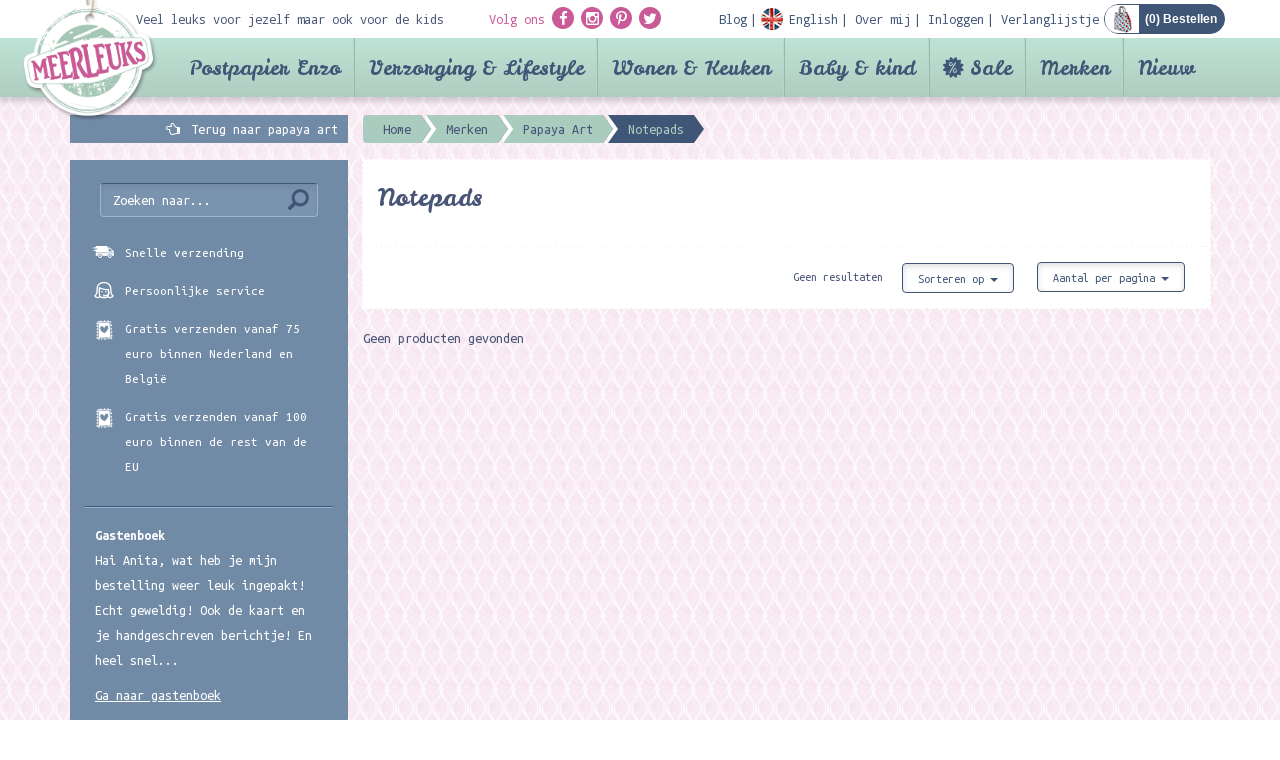

--- FILE ---
content_type: text/html; charset=utf-8
request_url: https://www.meerleuks.nl/categorie/notepads-c658?limit=500
body_size: 16921
content:
<!DOCTYPE html>
<html prefix="og:https://ogp.me/ns#" lang="nl">
<head>
	<meta charset="utf-8" />
	<meta name="viewport" content="width=device-width, initial-scale=1.0 user-scalable=no" />
	<meta http-equiv="X-UA-Compatible" content="IE=Edge" />

	<link rel="dns-prefetch" href="//cdnjs.cloudflare.com">
	<link rel="dns-prefetch" href="//fonts.googleapis.com">
	<link rel="dns-prefetch" href="//fonts.gstatic.com">
	<link rel="dns-prefetch" href="//everyoffice.nl">

	
		<link rel="stylesheet" type="text/css" href="//cdnjs.cloudflare.com/ajax/libs/twitter-bootstrap/3.3.4/css/bootstrap.min.css" />
<link rel="stylesheet" type="text/css" href="//cdnjs.cloudflare.com/ajax/libs/font-awesome/4.3.0/css/font-awesome.min.css" />
<link rel="stylesheet" type="text/css" href="//cdnjs.cloudflare.com/ajax/libs/fancybox/2.1.4/jquery.fancybox.min.css" />
<link rel="stylesheet" type="text/css" href="//cdnjs.cloudflare.com/ajax/libs/fancybox/2.1.4/helpers/jquery.fancybox-buttons.min.css" />
<link rel="stylesheet" type="text/css" href="//cdnjs.cloudflare.com/ajax/libs/fancybox/2.1.4/helpers/jquery.fancybox-thumbs.min.css" />
<link rel="stylesheet" type="text/css" href="/min/serve?g=471df1798c85c7f97795bd3dd46eb5b2&amp;lm=1751526378" />
<style type="text/css">
/*<![CDATA[*/
.grecaptcha-badge { visibility: hidden; }
/*]]>*/
</style>
<style type="text/css">
/*<![CDATA[*/

		@-webkit-keyframes slide-in {
			100% {
				bottom: 0;
			}
		}
		@-moz-keyframes slide-in {
		  100% {
				bottom: 0;
			}
		}
		@-o-keyframes slide-in {
		  100% {
				bottom: 0;
			}
		}
		@keyframes slide-in {
		  100% {
				bottom: 0;
			}
		}
		.cookies-popup {
			position: fixed;
			background: #fff;
			border-top: 1px solid #bbb;
			left: 0;
			right: 0;
			margin: 0;
			padding: 20px;
			border-radius: 0;
			z-index: 9999;
			-webkit-transition: all 0.25s;
			-moz-transition: all 0.25s;
			-o-transition: all 0.25s;
			transition: all 0.25s;
			animation-name: slide-in;
			animation-duration: 0.25s;
			animation-iteration-count: 1;
			animation-direction: alternate;
			animation-timing-function: ease-out;
			animation-fill-mode: forwards;
			animation-delay: 0.25s;
			-webkit-animation-name: slide-in;
			-webkit-animation-duration: 0.25s;
			-webkit-animation-iteration-count: 1;
			-webkit-animation-direction: alternate;
			-webkit-animation-timing-function: ease-out;
			-webkit-animation-fill-mode: forwards;
			-webkit-animation-delay: 0.25s;
		}
		.cookies-popup.noshow {
			opacity: 0;
			pointer-events: none;
			display: none;
		}
		.cookies-popup #cookies {
			font-size: 15px;
			line-height: 22px;
		}
		.cookies-popup #cookies h3 {
			margin: 0 0 20px;
			font-size: 30px;
		}
		.cookies-popup #cookies .cookie-text {
			width: calc(100% - 375px);
		}
		.cookies-popup #cookies .accept-btn-wrapper .accept-btn {
			background: #527908;
			border-radius: 3px;
			color: #fff;
			padding: 10px 20px;
			margin-top: 0;
			margin-left: 20px;
			display: inline-block;
			-webkit-transition: all 0.25s;
			-moz-transition: all 0.25s;
			-o-transition: all 0.25s;
			transition: all 0.25s;
		}
		.cookies-popup #cookies .accept-btn-wrapper .accept-btn:hover,
		.cookies-popup #cookies .accept-btn-wrapper .accept-btn:focus,
		.cookies-popup #cookies .accept-btn-wrapper .accept-btn:active {
			background: #426206;
		}
		.cookies-popup #cookies .accept-btn-wrapper .more-btn {
			background: #555;
			border-radius: 3px;
			color: #fff;
			padding: 10px 20px;
			margin-top: 0;
			margin-left: 20px;
			display: inline-block;
			-webkit-transition: all 0.25s;
			-moz-transition: all 0.25s;
			-o-transition: all 0.25s;
			transition: all 0.25s;
		}
		.cookies-popup #cookies .accept-btn-wrapper .more-btn:hover,
		.cookies-popup #cookies .accept-btn-wrapper .more-btn:focus,
		.cookies-popup #cookies .accept-btn-wrapper .more-btn:active {
			background: #222;
		}
		@media(max-width: 768px) {
			.cookies-popup #cookies .cookie-text {
				width: 100%;
			}
		}
	
/*]]>*/
</style>
<title>Notepads | Meerleuks</title>
	<meta property="og:type"   content="website" />
	<meta property="og:title" content="Notepads | Meerleuks" />
		<meta property="og:price:currency" content="EUR" />

	<meta name="dcterms.title" content="Notepads | Meerleuks" />
	<meta name="dcterms.identifier" content="https://www.meerleuks.nl" />

					<meta name="description" content="Notepads" />
		<meta property="og:description" content="Notepads" />
		<meta name="dcterms.description" content="Notepads" />
				<meta name="keywords" content="Notepads" />
		<meta name="dcterms.subject" content="Notepads" />
	
	<link rel="shortcut icon" type="image/x-icon" href="/favicon.ico" />
	<link rel="apple-touch-icon" href="/apple-touch-icon.png" />
	<link rel="apple-touch-icon-precomposed" href="/apple-touch-icon-precomposed.png" />
	<link rel="apple-touch-icon" sizes="120x120" href="/apple-touch-icon-120x120-precomposed.png" />


		<!--	-->						

	<link href="//fonts.googleapis.com/css?family=Droid+Sans+Mono" rel="stylesheet" type="text/css">
	<link href="//fonts.googleapis.com/css?family=Ubuntu+Mono:400,400italic,700,700italic" rel="stylesheet" type="text/css">
	<link href="//fonts.googleapis.com/css?family=Leckerli+One" rel="stylesheet" type="text/css">
	<link href="//fonts.googleapis.com/css?family=Just+Me+Again+Down+Here" rel="stylesheet" type="text/css">

	<link rel="alternate" type="application/rss+xml" title="Meerleuks blog" href="/blog/rss">



		

				
	
	<script type="text/javascript">
/*<![CDATA[*/

		var baseUrl = "";
		var language = "nl";
	
/*]]>*/
</script>
	
	<!--[if lt IE 9]><script type="text/javascript" src="//cdnjs.cloudflare.com/ajax/libs/html5shiv/3.7.2/html5shiv.min.js"></script><![endif]-->
	<!--[if lt IE 9]><script type="text/javascript" src="//cdnjs.cloudflare.com/ajax/libs/respond.js/1.4.2/respond.min.js"></script><![endif]-->


						
				</head>


<body itemscope="itemscope" itemtype="https://schema.org/WebPage">


<div class="cookies-popup noshow">
	<div id="cookies">
		<div class="clearfix">
			<div class="pull-left cookie-text">
													Welkom! Deze website maakt gebruik van cookies. Deze functionele- en analytische cookies verzamelen geen persoonsgegevens en helpen ons de website te verbeteren. Nieuwsgierig hoe dit werkt? Klik dan op de knop voor meer informatie. Ga je akkoord met de voorwaarden? Klik dan op de groene knop.							</div>
			<div class="pull-right accept-btn-wrapper">
				<a href="#" class="accept-btn" data-dismiss="alert" aria-label="close">
					Akkoord				</a>
													<a href="/privacy-verklaring" class="more-btn">
						Meer informatie					</a>
							</div>
		</div>
	</div>
</div>
<div class="backtotop"><div class="arrow"></div></div>
<header>
	<div class="container">
		<div class="top-bar">
			<div class="row">
				<div class="col-lg-4 col-md-2 hidden-sm hidden-xs">
					Veel leuks voor jezelf maar ook voor de kids
				</div>
				<div class="col-lg-8 col-md-10 col-sm-12">
					<div class="pull-left">
						<div class="socials">
							<span class="pink hidden-xs">Volg ons</span>
							<a class="socialicon"
							   href="https://facebook.com/meerleuks.nl/" target="_blank">
								<i class="fa fa-facebook"></i>
							</a>
							<a class="socialicon" href="https://instagram.com/meerleuks.nl/" target="_blank">
								<i class="fa fa-instagram"></i>
							</a>
							<a class="socialicon" href="https://pinterest.com/meerleuks/" target="_blank">
								<i class="fa fa-pinterest-p"></i>
							</a>
							<a class="socialicon" href="https://twitter.com/meerleuks/" target="_blank">
								<i class="fa fa-twitter"></i>
							</a>
						</div>
					</div>
					<div class="pull-right bar">
						<div class="showTopMenu visible-xs"></div>
							<span class="items">
																									<a href="/blog">
										<div class="text">Blog</div>
									</a>
																																	<a href="/engels">
										<div class="text en">English</div>
									</a>
								
																									<a href="/over-mij">
										<div class="text">Over mij</div>
									</a>
								
																																				<a href="/inloggen">
											<div class="text">Inloggen</div>
										</a>
																	
																									<a href="/verlanglijstje">
										<div class="text">Verlanglijstje</div>
									</a>
															</span>
						<div id="shop-cart" class="pull-right">

							<a href="/winkelwagen">
								<div class="shopping-cart">
																		(<span class="cart-total-amount">0</span>) Bestellen								</div>
							</a>
						</div>
					</div>
				</div>
			</div>
			<div class="navlogo">
				<a href="/">
					<img src="/public/images/layout/logo.png" alt="Postpapierenzo Meerleuks"/>
				</a>
			</div>
		</div>
	</div>
			<div class="navmenu">
			<div class="container">
				<div class="headersearch visible-xs">
					<div class="opensearch"></div>
					<div class="input-wrapper">
						<form id="header-search" class="navbar-form navbar-left shopsearchform" method="POST" action="/shop/default/zoekresultaat?url=zoeken" role="search">
							<div class="form-group">
								<input class="form-control" type="text" name="keyword" value="" placeholder="Zoeken naar.." required="required">
							</div>
							<button class="btn btn-search" name="yt6" type="submit">
								<span class="glyphicon glyphicon-search"></span>
							</button>
						</form>
					</div>
				</div>
				<nav class="navbar navbar-default">
	<div class="navbar-header">
		<button class="navbar-toggle" type="button" data-toggle="collapse" data-target=".js-navbar-collapse">
			<span class="sr-only">Toggle navigation</span>
			<span class="icon-bar"></span>
			<span class="icon-bar"></span>
			<span class="icon-bar"></span>
		</button>
	</div>
	

	<div class="collapse navbar-collapse js-navbar-collapse">
		<ul class="nav navbar-nav">
							
																						<li class="dropdown mega-dropdown cat-postpapier-enzo">
							<a href="#" class="dropdown-toggle" data-toggle="dropdown">
								Postpapier Enzo <span class="glyphicon glyphicon-chevron-down pull-right"></span>
							</a>

							<div class="dropdown-menu mega-dropdown-menu row">
								<div class="container">
																		<ul>
																																	<li class="col-sm-3">
																											<ul>
															<li class="dropdown-header">
																<a href="/categorie/sale-agendas-kalender-2026-c5319">
																	SALE Agenda&#039;s &amp; Kalender 2026																</a>
															</li>
																													</ul>
																											<ul>
															<li class="dropdown-header">
																<a href="/categorie/abonnementen-c1568">
																	Abonnementen																</a>
															</li>
																													</ul>
																											<ul>
															<li class="dropdown-header">
																<a href="/categorie/bakers-twine-raffia-c803">
																	Bakers twine / Raffia																</a>
															</li>
																													</ul>
																											<ul>
															<li class="dropdown-header">
																<a href="/categorie/boeken-c567">
																	Boeken																</a>
															</li>
																																																<li>
																		<a href="/categorie/boekenleggers-c1306">
																			Boekenleggers																		</a>
																	</li>
																																	<li>
																		<a href="/categorie/dagboeken-werkschriften-c963">
																			Dagboeken/werkschriften																		</a>
																	</li>
																																	<li>
																		<a href="/categorie/ex-libris-stickers-c1588">
																			Ex-Libris Stickers																		</a>
																	</li>
																																	<li>
																		<a href="/categorie/flow-magazine-c629">
																			Flow Magazine																		</a>
																	</li>
																																	<li>
																		<a href="/categorie/hobby-knutselboeken-c570">
																			Hobby/knutselboeken																		</a>
																	</li>
																																	<li>
																		<a href="/categorie/kinderboeken-c568">
																			Kinderboeken																		</a>
																	</li>
																																	<li>
																		<a href="/categorie/kleur-en-tekenboeken-c569">
																			Kleur en tekenboeken																		</a>
																	</li>
																																	<li>
																		<a href="/categorie/andere-leuke-boeken-c571">
																			Andere leuke boeken																		</a>
																	</li>
																																													</ul>
																											<ul>
															<li class="dropdown-header">
																<a href="/categorie/bureau-accessoires-c206">
																	Bureau/ Accessoires																</a>
															</li>
																																																<li>
																		<a href="/categorie/accessoires-c208">
																			Accessoires																		</a>
																	</li>
																																	<li>
																		<a href="/categorie/bureau-accessoires-c207">
																			Bureau accessoires																		</a>
																	</li>
																																	<li>
																		<a href="/categorie/etuis-tassen-opbergblikjes-c210">
																			Etuis/Tassen/Opbergblikjes																		</a>
																	</li>
																																	<li>
																		<a href="/categorie/potloden-pennen-c209">
																			Potloden/pennen																		</a>
																	</li>
																																													</ul>
																											<ul>
															<li class="dropdown-header">
																<a href="/categorie/decoratie-pennen-c1053">
																	Decoratie pennen 																</a>
															</li>
																																																<li>
																		<a href="/categorie/deco-pen-c1054">
																			Deco pen																		</a>
																	</li>
																																	<li>
																		<a href="/categorie/navulling-deco-pen-c1055">
																			Navulling deco pen																		</a>
																	</li>
																																	<li>
																		<a href="/categorie/deco-rush-story-pack-c1056">
																			Deco rush story pack																		</a>
																	</li>
																																													</ul>
																									</li>
																																												<li class="col-sm-3">
																											<ul>
															<li class="dropdown-header">
																<a href="/categorie/hobby-diy-c129">
																	Hobby/D.I.Y																</a>
															</li>
																																																<li>
																		<a href="/categorie/deco-tape-c136">
																			Deco tape																		</a>
																	</li>
																																	<li>
																		<a href="/categorie/diy-setjes-c142">
																			DIY setjes																		</a>
																	</li>
																																	<li>
																		<a href="/categorie/diy-stickers-c141">
																			DIY stickers																		</a>
																	</li>
																																	<li>
																		<a href="/categorie/enveloppen-mallen-templates-c132">
																			Enveloppen mallen / templates																		</a>
																	</li>
																																	<li>
																		<a href="/categorie/etiketten-labels-c143">
																			Etiketten/Labels																		</a>
																	</li>
																																	<li>
																		<a href="/categorie/fotohoekjes-c1307">
																			Fotohoekjes																		</a>
																	</li>
																																	<li>
																		<a href="/categorie/hobby-papier-c133">
																			Hobby papier																		</a>
																	</li>
																																	<li>
																		<a href="/categorie/knijpertjes-c1335">
																			Knijpertjes																		</a>
																	</li>
																																	<li>
																		<a href="/categorie/ponsen-c1637">
																			Ponsen																		</a>
																	</li>
																																	<li>
																		<a href="/categorie/scrapbook-albums-c1301">
																			Scrapbook albums																		</a>
																	</li>
																																	<li>
																		<a href="/categorie/scharen-kartelscharen-c1685">
																			Scharen / Kartelscharen																		</a>
																	</li>
																																	<li>
																		<a href="/categorie/stencils-c1672">
																			Stencils																		</a>
																	</li>
																																	<li>
																		<a href="/categorie/tassen-c4010">
																			Tassen																		</a>
																	</li>
																																	<li>
																		<a href="/categorie/vloeipapier-c1352">
																			Vloeipapier																		</a>
																	</li>
																																	<li>
																		<a href="/categorie/wrijfplaatjes-c943">
																			Wrijfplaatjes																		</a>
																	</li>
																																													</ul>
																											<ul>
															<li class="dropdown-header">
																<a href="/categorie/handlettering-c1621">
																	Handlettering																</a>
															</li>
																																																<li>
																		<a href="/categorie/aquarelpapier-c1673">
																			Aquarelpapier																		</a>
																	</li>
																																	<li>
																		<a href="/categorie/boeken-en-papier-c1629">
																			Boeken en Papier																		</a>
																	</li>
																																	<li>
																		<a href="/categorie/bureaussets-c1625">
																			Bureaussets																		</a>
																	</li>
																																	<li>
																		<a href="/categorie/glaspennen-c1623">
																			Glaspennen																		</a>
																	</li>
																																	<li>
																		<a href="/categorie/inkt-c1624">
																			Inkt																		</a>
																	</li>
																																	<li>
																		<a href="/categorie/kalligrafie-sets-c1628">
																			Kalligrafie sets																		</a>
																	</li>
																																	<li>
																		<a href="/categorie/kroontjespennen-c1622">
																			Kroontjespennen																		</a>
																	</li>
																																	<li>
																		<a href="/categorie/markers-en-brush-pennen-c1670">
																			Markers en brush/pennen																		</a>
																	</li>
																																	<li>
																		<a href="/categorie/nibs-c1627">
																			Nibs																		</a>
																	</li>
																																	<li>
																		<a href="/categorie/transferfolie-c1682">
																			Transferfolie																		</a>
																	</li>
																																	<li>
																		<a href="/categorie/waterverf-c1671">
																			Waterverf																		</a>
																	</li>
																																	<li>
																		<a href="/categorie/waxstempels-c1626">
																			Waxstempels																		</a>
																	</li>
																																													</ul>
																											<ul>
															<li class="dropdown-header">
																<a href="/categorie/kaarten-c115">
																	Kaarten																</a>
															</li>
																																																<li>
																		<a href="/categorie/algemeen-c117">
																			Algemeen																		</a>
																	</li>
																																	<li>
																		<a href="/categorie/beterschap-c1268">
																			Beterschap																		</a>
																	</li>
																																	<li>
																		<a href="/categorie/condoleance-sterkte-c1067">
																			Condoleance/sterkte																		</a>
																	</li>
																																	<li>
																		<a href="/categorie/geboorte-c1267">
																			Geboorte																		</a>
																	</li>
																																	<li>
																		<a href="/categorie/holland-postcrossing-c116">
																			Holland / Postcrossing																		</a>
																	</li>
																																	<li>
																		<a href="/categorie/huwelijk-c1314">
																			Huwelijk																		</a>
																	</li>
																																	<li>
																		<a href="/categorie/kaartensets-c119">
																			Kaartensets																		</a>
																	</li>
																																	<li>
																		<a href="/categorie/kleurkaarten-c1343">
																			Kleurkaarten																		</a>
																	</li>
																																	<li>
																		<a href="/categorie/liefde-c971">
																			Liefde																		</a>
																	</li>
																																	<li>
																		<a href="/categorie/oud-hollands-c120">
																			Oud Hollands																		</a>
																	</li>
																																	<li>
																		<a href="/categorie/patchpops-3d-kaarten-c128">
																			Patchpops 3D kaarten																		</a>
																	</li>
																																	<li>
																		<a href="/categorie/uitnodigingen-c1178">
																			Uitnodigingen																		</a>
																	</li>
																																	<li>
																		<a href="/categorie/verjaardag-c121">
																			Verjaardag																		</a>
																	</li>
																																													</ul>
																									</li>
																																												<li class="col-sm-3">
																											<ul>
															<li class="dropdown-header">
																<a href="/categorie/kadobon-c192">
																	Kadobon																</a>
															</li>
																																																<li>
																		<a href="/categorie/kadobonnen-c193">
																			Kadobonnen																		</a>
																	</li>
																																													</ul>
																											<ul>
															<li class="dropdown-header">
																<a href="/categorie/kids-c2516">
																	Kids 																</a>
															</li>
																																																<li>
																		<a href="/categorie/basismateriaal-c2522">
																			Basismateriaal																		</a>
																	</li>
																																	<li>
																		<a href="/categorie/educatief-speelgoed-c2537">
																			Educatief speelgoed																		</a>
																	</li>
																																	<li>
																		<a href="/categorie/stationery-c2531">
																			Stationery																		</a>
																	</li>
																																	<li>
																		<a href="/categorie/stempels-c2528">
																			Stempels																		</a>
																	</li>
																																	<li>
																		<a href="/categorie/transferfolie-en-lijmpennen-c2519">
																			Transferfolie en lijmpennen																		</a>
																	</li>
																																	<li>
																		<a href="/categorie/verven-en-kleuren-c2525">
																			Verven en kleuren																		</a>
																	</li>
																																	<li>
																		<a href="/categorie/tape-c2534">
																			Tape																		</a>
																	</li>
																																													</ul>
																											<ul>
															<li class="dropdown-header">
																<a href="/categorie/lettertangen-en-tape-c681">
																	Lettertangen en tape																</a>
															</li>
																													</ul>
																											<ul>
															<li class="dropdown-header">
																<a href="/categorie/masking-tape-c211">
																	Masking Tape																</a>
															</li>
																																																<li>
																		<a href="/categorie/chalkboard-krijtbord-tape-c1072">
																			Chalkboard/Krijtbord tape																		</a>
																	</li>
																																	<li>
																		<a href="/categorie/deco-tape-c212">
																			Deco tape																		</a>
																	</li>
																																	<li>
																		<a href="/categorie/foil-masking-tape-c1346">
																			Foil masking tape																		</a>
																	</li>
																																	<li>
																		<a href="/categorie/masking-tape-met-design-c218">
																			Masking tape met design																		</a>
																	</li>
																																	<li>
																		<a href="/categorie/masking-tape-eenkleurig-c316">
																			Masking tape eenkleurig																		</a>
																	</li>
																																	<li>
																		<a href="/categorie/masking-paper-tape-setjes-c219">
																			Masking/paper tape setjes																		</a>
																	</li>
																																	<li>
																		<a href="/categorie/slim-masking-tape-c1601">
																			Slim masking tape																		</a>
																	</li>
																																	<li>
																		<a href="/categorie/tape-overig-c1311">
																			Tape overig																		</a>
																	</li>
																																													</ul>
																											<ul>
															<li class="dropdown-header">
																<a href="/categorie/memo-sticky-notes-c101">
																	Memo/Sticky notes																</a>
															</li>
																																																<li>
																		<a href="/categorie/memo-overig-c103">
																			Memo overig																		</a>
																	</li>
																																	<li>
																		<a href="/categorie/sticky-notes-c104">
																			Sticky notes																		</a>
																	</li>
																																													</ul>
																											<ul>
															<li class="dropdown-header">
																<a href="/categorie/notebooks-c204">
																	Notebooks																</a>
															</li>
																																																<li>
																		<a href="/categorie/adressenboeken-c1270">
																			Adressenboeken																		</a>
																	</li>
																																	<li>
																		<a href="/categorie/agendas-c774">
																			Agenda&#039;s																		</a>
																	</li>
																																	<li>
																		<a href="/categorie/bullet-journals-c1836">
																			Bullet Journals																		</a>
																	</li>
																																	<li>
																		<a href="/categorie/fotoboeken-c1379">
																			Fotoboeken																		</a>
																	</li>
																																	<li>
																		<a href="/categorie/muziekboeken-c1727">
																			Muziekboeken																		</a>
																	</li>
																																	<li>
																		<a href="/categorie/notebooks-c205">
																			Notebooks																		</a>
																	</li>
																																	<li>
																		<a href="/categorie/schriften-c918">
																			Schriften																		</a>
																	</li>
																																	<li>
																		<a href="/categorie/wachtwoordenboek-c4529">
																			Wachtwoordenboek																		</a>
																	</li>
																																													</ul>
																									</li>
																																												<li class="col-sm-3">
																											<ul>
															<li class="dropdown-header">
																<a href="/categorie/om-te-verpakken-c1286">
																	Om te verpakken																</a>
															</li>
																																																<li>
																		<a href="/categorie/blokbodemzakken-c4532">
																			Blokbodemzakken																		</a>
																	</li>
																																	<li>
																		<a href="/categorie/cadeaudoosjes-c1296">
																			Cadeaudoosjes																		</a>
																	</li>
																																	<li>
																		<a href="/categorie/cadeaukaartjes-c4875">
																			Cadeaukaartjes																		</a>
																	</li>
																																	<li>
																		<a href="/categorie/cadeaupapier-c1287">
																			Cadeaupapier																		</a>
																	</li>
																																	<li>
																		<a href="/categorie/cadeautasjes-c1290">
																			Cadeautasjes																		</a>
																	</li>
																																	<li>
																		<a href="/categorie/cadeauzakjes-c1289">
																			Cadeauzakjes																		</a>
																	</li>
																																	<li>
																		<a href="/categorie/deco-pen-c1302">
																			Deco pen																		</a>
																	</li>
																																	<li>
																		<a href="/categorie/diversen-c1791">
																			Diversen																		</a>
																	</li>
																																	<li>
																		<a href="/categorie/gelukspoppetjes-c1566">
																			Gelukspoppetjes																		</a>
																	</li>
																																	<li>
																		<a href="/categorie/lint-c1291">
																			Lint																		</a>
																	</li>
																																	<li>
																		<a href="/categorie/raffia-c1293">
																			Raffia																		</a>
																	</li>
																																	<li>
																		<a href="/categorie/mallen-c1295">
																			Mallen																		</a>
																	</li>
																																	<li>
																		<a href="/categorie/stickers-c1294">
																			Stickers																		</a>
																	</li>
																																	<li>
																		<a href="/categorie/tags-labels-c1288">
																			Tags &amp; Labels																		</a>
																	</li>
																																	<li>
																		<a href="/categorie/touw-c1292">
																			Touw																		</a>
																	</li>
																																	<li>
																		<a href="/categorie/vloeipapier-c1353">
																			Vloeipapier																		</a>
																	</li>
																																	<li>
																		<a href="/categorie/zipper-bags-c1297">
																			Zipper bags																		</a>
																	</li>
																																													</ul>
																											<ul>
															<li class="dropdown-header">
																<a href="/categorie/poezieplaatjes-c787">
																	Poëzieplaatjes																</a>
															</li>
																																																<li>
																		<a href="/categorie/poeziealbums-c1698">
																			Poëziealbums																		</a>
																	</li>
																																													</ul>
																											<ul>
															<li class="dropdown-header">
																<a href="/categorie/postpapier-c92">
																	Postpapier																</a>
															</li>
																																																<li>
																		<a href="/categorie/adresetiketten-c1303">
																			Adresetiketten																		</a>
																	</li>
																																	<li>
																		<a href="/categorie/enveloppen-c94">
																			Enveloppen																		</a>
																	</li>
																																	<li>
																		<a href="/categorie/postpapier-setjes-c96">
																			Postpapier setjes																		</a>
																	</li>
																																	<li>
																		<a href="/categorie/schrijfblokken-a4-c100">
																			Schrijfblokken A4																		</a>
																	</li>
																																	<li>
																		<a href="/categorie/schrijfblokken-medium-c97">
																			Schrijfblokken medium																		</a>
																	</li>
																																	<li>
																		<a href="/categorie/schrijfblokken-klein-c1746">
																			Schrijfblokken klein																		</a>
																	</li>
																																	<li>
																		<a href="/categorie/sluitstickers-c1304">
																			Sluitstickers																		</a>
																	</li>
																																													</ul>
																											<ul>
															<li class="dropdown-header">
																<a href="/categorie/seizoenen-themas-c194">
																	Seizoenen/Thema&#039;s																</a>
															</li>
																																																<li>
																		<a href="/categorie/halloween-c2136">
																			Halloween																		</a>
																	</li>
																																	<li>
																		<a href="/categorie/herfst-c1308">
																			Herfst																		</a>
																	</li>
																																	<li>
																		<a href="/categorie/kerst-c269">
																			Kerst																		</a>
																	</li>
																																	<li>
																		<a href="/categorie/pasen-c198">
																			Pasen																		</a>
																	</li>
																																	<li>
																		<a href="/categorie/sinterklaas-c464">
																			Sinterklaas																		</a>
																	</li>
																																	<li>
																		<a href="/categorie/valentijn-c197">
																			Valentijn																		</a>
																	</li>
																																	<li>
																		<a href="/categorie/voorjaar-c465">
																			Voorjaar																		</a>
																	</li>
																																	<li>
																		<a href="/categorie/winter-c196">
																			Winter																		</a>
																	</li>
																																	<li>
																		<a href="/categorie/zomer-c1309">
																			Zomer																		</a>
																	</li>
																																													</ul>
																											<ul>
															<li class="dropdown-header">
																<a href="/categorie/snailmail-cadeautjes-c1365">
																	Snailmail cadeautjes																</a>
															</li>
																																																<li>
																		<a href="/categorie/gelukspoppetjes-c1747">
																			Gelukspoppetjes																		</a>
																	</li>
																																	<li>
																		<a href="/categorie/limonadesiroop-c1632">
																			Limonadesiroop																		</a>
																	</li>
																																	<li>
																		<a href="/categorie/lip-balm-c1581">
																			Lip balm																		</a>
																	</li>
																																	<li>
																		<a href="/categorie/theezakjes-c1366">
																			Theezakjes																		</a>
																	</li>
																																													</ul>
																											<ul>
															<li class="dropdown-header">
																<a href="/categorie/stempels-c200">
																	Stempels																</a>
															</li>
																																																<li>
																		<a href="/categorie/clearstamps-c1542">
																			Clearstamps																		</a>
																	</li>
																																	<li>
																		<a href="/categorie/stempelsets-c201">
																			Stempelsets																		</a>
																	</li>
																																	<li>
																		<a href="/categorie/stempelkussens-c202">
																			Stempelkussens																		</a>
																	</li>
																																	<li>
																		<a href="/categorie/stempels-c203">
																			Stempels																		</a>
																	</li>
																																	<li>
																		<a href="/categorie/stempelreiniger-c968">
																			Stempelreiniger																		</a>
																	</li>
																																	<li>
																		<a href="/categorie/wax-stempels-c1821">
																			Wax stempels																		</a>
																	</li>
																																													</ul>
																											<ul>
															<li class="dropdown-header">
																<a href="/categorie/stickers-c105">
																	Stickers																</a>
															</li>
																																																<li>
																		<a href="/categorie/stickers-c107">
																			Stickers																		</a>
																	</li>
																																	<li>
																		<a href="/categorie/diy-stickers-c114">
																			DIY stickers																		</a>
																	</li>
																																	<li>
																		<a href="/categorie/muurstickers-c1181">
																			Muurstickers																		</a>
																	</li>
																																													</ul>
																									</li>
																														</ul>
									
								</div>
							</div>
						</li>
															
																						<li class="dropdown mega-dropdown cat-verzorging-amp-lifestyle">
							<a href="#" class="dropdown-toggle" data-toggle="dropdown">
								Verzorging &amp; Lifestyle <span class="glyphicon glyphicon-chevron-down pull-right"></span>
							</a>

							<div class="dropdown-menu mega-dropdown-menu row">
								<div class="container">
																		<ul>
																																	<li class="col-sm-3">
																											<ul>
															<li class="dropdown-header">
																<a href="/categorie/verzorging-c1098">
																	Verzorging																</a>
															</li>
																																																<li>
																		<a href="/categorie/bubble-bath-c1136">
																			Bubble bath																		</a>
																	</li>
																																	<li>
																		<a href="/categorie/handcreme-c1124">
																			Handcréme																		</a>
																	</li>
																																	<li>
																		<a href="/categorie/lip-balm-c4917">
																			Lip Balm																		</a>
																	</li>
																																	<li>
																		<a href="/categorie/nagelvijlsets-c4719">
																			Nagelvijlsets																		</a>
																	</li>
																																	<li>
																		<a href="/categorie/zeep-c1129">
																			Zeep																		</a>
																	</li>
																																													</ul>
																									</li>
																																												<li class="col-sm-3">
																											<ul>
															<li class="dropdown-header">
																<a href="/categorie/lifestyle-c1099">
																	Lifestyle																</a>
															</li>
																																																<li>
																		<a href="/categorie/brillenetuis-c1237">
																			Brillenetuis																		</a>
																	</li>
																																	<li>
																		<a href="/categorie/etuis-c1140">
																			Etuis																		</a>
																	</li>
																																	<li>
																		<a href="/categorie/kruiken-c4911">
																			Kruiken																		</a>
																	</li>
																																	<li>
																		<a href="/categorie/make-up-spiegels-c1144">
																			Make-up spiegels																		</a>
																	</li>
																																	<li>
																		<a href="/categorie/oogmaskers-c4926">
																			Oogmaskers																		</a>
																	</li>
																																	<li>
																		<a href="/categorie/pasjeshouders-c1131">
																			Pasjeshouders																		</a>
																	</li>
																																	<li>
																		<a href="/categorie/portemonnees-c1112">
																			Portemonnees																		</a>
																	</li>
																																	<li>
																		<a href="/categorie/sieraden-c1122">
																			Sieraden																		</a>
																	</li>
																																	<li>
																		<a href="/categorie/sjaals-c1278">
																			Sjaals																		</a>
																	</li>
																																	<li>
																		<a href="/categorie/sleutelhangers-c1706">
																			Sleutelhangers																		</a>
																	</li>
																																	<li>
																		<a href="/categorie/sokken-c4691">
																			Sokken																		</a>
																	</li>
																																	<li>
																		<a href="/categorie/tassen-c1100">
																			Tassen																		</a>
																	</li>
																																	<li>
																		<a href="/categorie/thermosflessen-waterflessen-c1212">
																			Thermosflessen / Waterflessen																		</a>
																	</li>
																																	<li>
																		<a href="/categorie/travel-cups-c1386">
																			Travel cups																		</a>
																	</li>
																																	<li>
																		<a href="/categorie/travel-wallets-c1342">
																			Travel wallets																		</a>
																	</li>
																																													</ul>
																									</li>
																														</ul>
									
								</div>
							</div>
						</li>
															
																						<li class="dropdown mega-dropdown cat-wonen-amp-keuken">
							<a href="#" class="dropdown-toggle" data-toggle="dropdown">
								Wonen &amp; Keuken <span class="glyphicon glyphicon-chevron-down pull-right"></span>
							</a>

							<div class="dropdown-menu mega-dropdown-menu row">
								<div class="container">
																		<ul>
																																																						<li class="col-sm-3">
																											<ul>
															<li class="dropdown-header">
																<a href="/categorie/wonen-c1152">
																	Wonen																</a>
															</li>
																																																<li>
																		<a href="/categorie/decoratie-overig-c1229">
																			Decoratie overig																		</a>
																	</li>
																																	<li>
																		<a href="/categorie/klokken-c1154">
																			Klokken																		</a>
																	</li>
																																	<li>
																		<a href="/categorie/kussens-hoezen-c1158">
																			Kussens/Hoezen																		</a>
																	</li>
																																	<li>
																		<a href="/categorie/lampen-c1157">
																			Lampen																		</a>
																	</li>
																																	<li>
																		<a href="/categorie/opbergen-c1164">
																			Opbergen																		</a>
																	</li>
																																	<li>
																		<a href="/categorie/stoffen-c1233">
																			Stoffen																		</a>
																	</li>
																																	<li>
																		<a href="/categorie/verjaardagskalenders-c1222">
																			Verjaardagskalenders																		</a>
																	</li>
																																	<li>
																		<a href="/categorie/wanddecoratie-c1165">
																			Wanddecoratie																		</a>
																	</li>
																																													</ul>
																									</li>
																																												<li class="col-sm-3">
																											<ul>
															<li class="dropdown-header">
																<a href="/categorie/keuken-c1153">
																	Keuken																</a>
															</li>
																																																<li>
																		<a href="/categorie/dienbladen-c4788">
																			Dienbladen																		</a>
																	</li>
																																	<li>
																		<a href="/categorie/koken-en-bakken-c1223">
																			Koken en bakken																		</a>
																	</li>
																																	<li>
																		<a href="/categorie/placemats-onderzetters-c4935">
																			Placemats / Onderzetters																		</a>
																	</li>
																																	<li>
																		<a href="/categorie/servies-c1162">
																			Servies																		</a>
																	</li>
																																	<li>
																		<a href="/categorie/theedoeken-c1872">
																			Theedoeken																		</a>
																	</li>
																																	<li>
																		<a href="/categorie/voorraadpotten-en-blikken-c1324">
																			Voorraadpotten en blikken																		</a>
																	</li>
																																													</ul>
																									</li>
																														</ul>
									
								</div>
							</div>
						</li>
															
																						<li class="dropdown mega-dropdown cat-baby-amp-kind">
							<a href="#" class="dropdown-toggle" data-toggle="dropdown">
								Baby &amp; kind <span class="glyphicon glyphicon-chevron-down pull-right"></span>
							</a>

							<div class="dropdown-menu mega-dropdown-menu row">
								<div class="container">
																		<ul>
																																																						<li class="col-sm-3">
																											<ul>
															<li class="dropdown-header">
																<a href="/categorie/babyartikelen-c1173">
																	Babyartikelen																</a>
															</li>
																																																<li>
																		<a href="/categorie/doeken-en-dekens-c1177">
																			Doeken en dekens																		</a>
																	</li>
																																	<li>
																		<a href="/categorie/kleding-en-sokken-c4590">
																			Kleding en Sokken																		</a>
																	</li>
																																	<li>
																		<a href="/categorie/knuffels-c1198">
																			Knuffels																		</a>
																	</li>
																																	<li>
																		<a href="/categorie/kraamcadeau-c1201">
																			Kraamcadeau																		</a>
																	</li>
																																	<li>
																		<a href="/categorie/luiertassen-c1280">
																			Luiertassen																		</a>
																	</li>
																																	<li>
																		<a href="/categorie/mobiel-c1196">
																			Mobiel																		</a>
																	</li>
																																	<li>
																		<a href="/categorie/rammelaar-c1202">
																			Rammelaar																		</a>
																	</li>
																																	<li>
																		<a href="/categorie/speenkoord-c1203">
																			Speenkoord																		</a>
																	</li>
																																													</ul>
																									</li>
																																												<li class="col-sm-3">
																											<ul>
															<li class="dropdown-header">
																<a href="/categorie/kinderartikelen-c1174">
																	Kinderartikelen																</a>
															</li>
																																																<li>
																		<a href="/categorie/boeken-c1218">
																			Boeken																		</a>
																	</li>
																																	<li>
																		<a href="/categorie/hobby-diy-c1232">
																			Hobby / D.I.Y																		</a>
																	</li>
																																	<li>
																		<a href="/categorie/eten-en-drinken-c1190">
																			Eten en drinken																		</a>
																	</li>
																																	<li>
																		<a href="/categorie/kinderkamer-c1183">
																			Kinderkamer																		</a>
																	</li>
																																	<li>
																		<a href="/categorie/kindermake-up-c1194">
																			Kindermake-up																		</a>
																	</li>
																																	<li>
																		<a href="/categorie/onderweg-c1213">
																			Onderweg																		</a>
																	</li>
																																	<li>
																		<a href="/categorie/tassen-schooltassen-c1185">
																			Tassen &amp; Schooltassen																		</a>
																	</li>
																																	<li>
																		<a href="/categorie/sieraden-c1217">
																			Sieraden																		</a>
																	</li>
																																													</ul>
																									</li>
																																												<li class="col-sm-3">
																											<ul>
															<li class="dropdown-header">
																<a href="/categorie/speelgoed-c1175">
																	Speelgoed																</a>
															</li>
																																																<li>
																		<a href="/categorie/binnenspeelgoed-c1231">
																			Binnenspeelgoed																		</a>
																	</li>
																																	<li>
																		<a href="/categorie/buitenspeelgoed-c1188">
																			Buitenspeelgoed																		</a>
																	</li>
																																	<li>
																		<a href="/categorie/poppen-c1187">
																			Poppen																		</a>
																	</li>
																																	<li>
																		<a href="/categorie/sport-c1189">
																			Sport																		</a>
																	</li>
																																	<li>
																		<a href="/categorie/spellen-c1191">
																			Spellen																		</a>
																	</li>
																																													</ul>
																									</li>
																														</ul>
									
								</div>
							</div>
						</li>
															
																<li class=" cat-sale"><a href="/categorie/sale-c161">Sale</a></li>
									
																						<li class="dropdown mega-dropdown cat-merken">
							<a href="#" class="dropdown-toggle" data-toggle="dropdown">
								Merken <span class="glyphicon glyphicon-chevron-down pull-right"></span>
							</a>

							<div class="dropdown-menu mega-dropdown-menu row">
								<div class="container">
																		<ul>
																																	<li class="col-sm-3">
																											<ul>
															<li class="dropdown-header">
																<a href="/categorie/art-studio-funk-design-c1272">
																	Art Studio Funk design																</a>
															</li>
																													</ul>
																											<ul>
															<li class="dropdown-header">
																<a href="/categorie/artichique-design-c1095">
																	Artichique Design																</a>
															</li>
																													</ul>
																											<ul>
															<li class="dropdown-header">
																<a href="/categorie/bomo-art-c1712">
																	Bomo Art																</a>
															</li>
																																																<li>
																		<a href="/categorie/adressenboeken-c1716">
																			Adressenboeken																		</a>
																	</li>
																																	<li>
																		<a href="/categorie/boekenleggers-c1719">
																			Boekenleggers																		</a>
																	</li>
																																	<li>
																		<a href="/categorie/briefpapier-sets-c1722">
																			Briefpapier sets																		</a>
																	</li>
																																	<li>
																		<a href="/categorie/cadeaupapier-c1713">
																			Cadeaupapier																		</a>
																	</li>
																																	<li>
																		<a href="/categorie/clipboard-c1725">
																			Clipboard																		</a>
																	</li>
																																	<li>
																		<a href="/categorie/elastomappen-c1724">
																			Elastomappen																		</a>
																	</li>
																																	<li>
																		<a href="/categorie/ex-libris-c1718">
																			Ex-Libris																		</a>
																	</li>
																																	<li>
																		<a href="/categorie/fotoalbum-c1723">
																			Fotoalbum																		</a>
																	</li>
																																	<li>
																		<a href="/categorie/gift-tags-c1721">
																			Gift tags																		</a>
																	</li>
																																	<li>
																		<a href="/categorie/journals-c1714">
																			Journals																		</a>
																	</li>
																																	<li>
																		<a href="/categorie/kaarten-c1720">
																			Kaarten																		</a>
																	</li>
																																	<li>
																		<a href="/categorie/muziekboek-c1715">
																			Muziekboek																		</a>
																	</li>
																																	<li>
																		<a href="/categorie/posters-c1726">
																			Posters																		</a>
																	</li>
																																	<li>
																		<a href="/categorie/receptenboek-c1717">
																			Receptenboek																		</a>
																	</li>
																																													</ul>
																											<ul>
															<li class="dropdown-header">
																<a href="/categorie/carmynes-journals-c4184">
																	Carmyne&#039;s Journals																</a>
															</li>
																													</ul>
																											<ul>
															<li class="dropdown-header">
																<a href="/categorie/cavallini-co-c640">
																	Cavallini &amp; Co																</a>
															</li>
																																																<li>
																		<a href="/categorie/christmas-mailing-sets-c649">
																			Christmas mailing sets																		</a>
																	</li>
																																	<li>
																		<a href="/categorie/gift-tags-c647">
																			Gift tags																		</a>
																	</li>
																																	<li>
																		<a href="/categorie/greeting-cards-c646">
																			Greeting cards																		</a>
																	</li>
																																	<li>
																		<a href="/categorie/gum-c1669">
																			Gum																		</a>
																	</li>
																																	<li>
																		<a href="/categorie/kalenders-agendas-c1587">
																			Kalenders &amp; Agenda&#039;s 																		</a>
																	</li>
																																	<li>
																		<a href="/categorie/magneten-c1658">
																			Magneten																		</a>
																	</li>
																																	<li>
																		<a href="/categorie/mokken-c4713">
																			Mokken																		</a>
																	</li>
																																	<li>
																		<a href="/categorie/notebooks-c645">
																			Notebooks																		</a>
																	</li>
																																	<li>
																		<a href="/categorie/paper-tape-c644">
																			Paper tape																		</a>
																	</li>
																																	<li>
																		<a href="/categorie/pencil-sets-c1659">
																			Pencil sets																		</a>
																	</li>
																																	<li>
																		<a href="/categorie/petite-parcel-sets-c648">
																			Petite parcel sets																		</a>
																	</li>
																																	<li>
																		<a href="/categorie/posters-inpakpapier-c893">
																			Posters / inpakpapier																		</a>
																	</li>
																																	<li>
																		<a href="/categorie/puzzels-c2552">
																			Puzzels																		</a>
																	</li>
																																	<li>
																		<a href="/categorie/schoolplaten-c1589">
																			Schoolplaten																		</a>
																	</li>
																																	<li>
																		<a href="/categorie/stempelsets-c643">
																			Stempelsets																		</a>
																	</li>
																																	<li>
																		<a href="/categorie/stickers-c642">
																			Stickers																		</a>
																	</li>
																																	<li>
																		<a href="/categorie/sticky-notes-memos-c641">
																			Sticky notes/memos																		</a>
																	</li>
																																	<li>
																		<a href="/categorie/tassen-c1866">
																			Tassen																		</a>
																	</li>
																																	<li>
																		<a href="/categorie/theedoeken-c1869">
																			Theedoeken																		</a>
																	</li>
																																	<li>
																		<a href="/categorie/wrap-packs-c973">
																			Wrap packs																		</a>
																	</li>
																																													</ul>
																											<ul>
															<li class="dropdown-header">
																<a href="/categorie/chi-natural-life-c4986">
																	Chi Natural Life																</a>
															</li>
																													</ul>
																											<ul>
															<li class="dropdown-header">
																<a href="/categorie/classiky-japan-c1234">
																	Classiky Japan																</a>
															</li>
																													</ul>
																											<ul>
															<li class="dropdown-header">
																<a href="/categorie/cognitive-surplus-c2736">
																	Cognitive Surplus																</a>
															</li>
																													</ul>
																											<ul>
															<li class="dropdown-header">
																<a href="/categorie/concord-9th-c1689">
																	Concord &amp; 9th																</a>
															</li>
																													</ul>
																											<ul>
															<li class="dropdown-header">
																<a href="/categorie/disaster-designs-c1109">
																	Disaster Designs																</a>
															</li>
																																																<li>
																		<a href="/categorie/lampen-c1579">
																			Lampen																		</a>
																	</li>
																																	<li>
																		<a href="/categorie/portemonnees-c1132">
																			Portemonnees																		</a>
																	</li>
																																	<li>
																		<a href="/categorie/sjaals-c1277">
																			Sjaals																		</a>
																	</li>
																																	<li>
																		<a href="/categorie/tassen-c1110">
																			Tassen																		</a>
																	</li>
																																	<li>
																		<a href="/categorie/thermosflessen-c1341">
																			Thermosflessen																		</a>
																	</li>
																																	<li>
																		<a href="/categorie/travel-wallets-c1118">
																			Travel wallets																		</a>
																	</li>
																																													</ul>
																											<ul>
															<li class="dropdown-header">
																<a href="/categorie/essencio-c661">
																	Essencio																</a>
															</li>
																													</ul>
																											<ul>
															<li class="dropdown-header">
																<a href="/categorie/esther-bennink-c5322">
																	Esther Bennink																</a>
															</li>
																													</ul>
																											<ul>
															<li class="dropdown-header">
																<a href="/categorie/floris-recycled-stationery-c1238">
																	Floris recycled stationery																</a>
															</li>
																																																<li>
																		<a href="/categorie/a4-schrijfblokken-c1239">
																			A4 schrijfblokken																		</a>
																	</li>
																																	<li>
																		<a href="/categorie/a4-postpapier-sets-c1241">
																			A4 postpapier sets																		</a>
																	</li>
																																	<li>
																		<a href="/categorie/a4-vellen-postpapier-c1243">
																			A4 vellen postpapier																		</a>
																	</li>
																																	<li>
																		<a href="/categorie/a5-postpapier-sets-c1242">
																			A5 postpapier sets																		</a>
																	</li>
																																	<li>
																		<a href="/categorie/adresboekjes-c1246">
																			Adresboekjes																		</a>
																	</li>
																																	<li>
																		<a href="/categorie/boeken-schriften-c1245">
																			Boeken/schriften																		</a>
																	</li>
																																	<li>
																		<a href="/categorie/etiketten-adreslabels-c1244">
																			Etiketten/Adreslabels																		</a>
																	</li>
																																	<li>
																		<a href="/categorie/kaarten-c1521">
																			Kaarten																		</a>
																	</li>
																																													</ul>
																											<ul>
															<li class="dropdown-header">
																<a href="/categorie/flow-magazine-c566">
																	Flow magazine																</a>
															</li>
																																																<li>
																		<a href="/categorie/kaarten-c652">
																			Kaarten																		</a>
																	</li>
																																	<li>
																		<a href="/categorie/flow-magazines-c970">
																			FLOW magazines																		</a>
																	</li>
																																	<li>
																		<a href="/categorie/ook-leuk-van-flow-c653">
																			Ook leuk van Flow																		</a>
																	</li>
																																	<li>
																		<a href="/categorie/flow-specials-c651">
																			Flow specials																		</a>
																	</li>
																																													</ul>
																											<ul>
															<li class="dropdown-header">
																<a href="/categorie/galen-leather-c3194">
																	Galen Leather																</a>
															</li>
																													</ul>
																											<ul>
															<li class="dropdown-header">
																<a href="/categorie/gezinnig-c1279">
																	Gezinnig																</a>
															</li>
																													</ul>
																											<ul>
															<li class="dropdown-header">
																<a href="/categorie/girl-of-all-work-c1035">
																	Girl of all work																</a>
															</li>
																																																<li>
																		<a href="/categorie/book-buddies-c1283">
																			Book Buddies																		</a>
																	</li>
																																	<li>
																		<a href="/categorie/flutter-notes-c1038">
																			Flutter notes																		</a>
																	</li>
																																	<li>
																		<a href="/categorie/garden-stakes-c1040">
																			Garden stakes																		</a>
																	</li>
																																	<li>
																		<a href="/categorie/kaarten-c1042">
																			Kaarten																		</a>
																	</li>
																																	<li>
																		<a href="/categorie/page-pals-c1036">
																			Page pals																		</a>
																	</li>
																																	<li>
																		<a href="/categorie/page-flags-c1037">
																			Page flags																		</a>
																	</li>
																																	<li>
																		<a href="/categorie/petal-notes-c1039">
																			Petal notes																		</a>
																	</li>
																																	<li>
																		<a href="/categorie/sticky-notes-c1043">
																			Sticky notes																		</a>
																	</li>
																																	<li>
																		<a href="/categorie/overig-c1044">
																			Overig																		</a>
																	</li>
																																													</ul>
																									</li>
																																												<li class="col-sm-3">
																											<ul>
															<li class="dropdown-header">
																<a href="/categorie/gorjuss---santoro-london-c1107">
																	Gorjuss - Santoro London																</a>
															</li>
																																																<li>
																		<a href="/categorie/bekers-mokken-c1739">
																			Bekers / Mokken																		</a>
																	</li>
																																	<li>
																		<a href="/categorie/boekboxen-c1741">
																			Boekboxen																		</a>
																	</li>
																																	<li>
																		<a href="/categorie/boekenleggers-c1817">
																			Boekenleggers																		</a>
																	</li>
																																	<li>
																		<a href="/categorie/blikjes---voorraadpotten-c1818">
																			Blikjes - Voorraadpotten																		</a>
																	</li>
																																	<li>
																		<a href="/categorie/brillenkokers-c1704">
																			Brillenkokers																		</a>
																	</li>
																																	<li>
																		<a href="/categorie/diversen-c1145">
																			Diversen																		</a>
																	</li>
																																	<li>
																		<a href="/categorie/drinkflessen-waterflessen-c1729">
																			Drinkflessen / Waterflessen																		</a>
																	</li>
																																	<li>
																		<a href="/categorie/etuis-c1224">
																			Etuis																		</a>
																	</li>
																																	<li>
																		<a href="/categorie/iphone-case-c1638">
																			iPhone case																		</a>
																	</li>
																																	<li>
																		<a href="/categorie/kaarten-c1227">
																			Kaarten																		</a>
																	</li>
																																	<li>
																		<a href="/categorie/klokken-c1742">
																			Klokken																		</a>
																	</li>
																																	<li>
																		<a href="/categorie/lip-balm-c1582">
																			Lip balm																		</a>
																	</li>
																																	<li>
																		<a href="/categorie/manicure-sets-c1740">
																			Manicure sets																		</a>
																	</li>
																																	<li>
																		<a href="/categorie/notebooks-c1226">
																			Notebooks																		</a>
																	</li>
																																	<li>
																		<a href="/categorie/pennen-c1228">
																			Pennen																		</a>
																	</li>
																																	<li>
																		<a href="/categorie/pennenblikjes---pennenhouders-c1703">
																			Pennenblikjes - Pennenhouders																		</a>
																	</li>
																																	<li>
																		<a href="/categorie/portemonnees-c1121">
																			Portemonnees																		</a>
																	</li>
																																	<li>
																		<a href="/categorie/sleutelhangers-c1707">
																			Sleutelhangers																		</a>
																	</li>
																																	<li>
																		<a href="/categorie/stempels-c1583">
																			Stempels																		</a>
																	</li>
																																	<li>
																		<a href="/categorie/stickers-c1702">
																			Stickers																		</a>
																	</li>
																																	<li>
																		<a href="/categorie/tassen-c1108">
																			Tassen																		</a>
																	</li>
																																	<li>
																		<a href="/categorie/toilettassen-c1120">
																			Toilettassen																		</a>
																	</li>
																																	<li>
																		<a href="/categorie/washi-tape-c1700">
																			Washi Tape																		</a>
																	</li>
																																													</ul>
																											<ul>
															<li class="dropdown-header">
																<a href="/categorie/jane-jenni-c1134">
																	Jane Jenni																</a>
															</li>
																																																<li>
																		<a href="/categorie/tassen-c1138">
																			Tassen																		</a>
																	</li>
																																													</ul>
																											<ul>
															<li class="dropdown-header">
																<a href="/categorie/jules-bean-c1315">
																	Jules Bean																</a>
															</li>
																																																<li>
																		<a href="/categorie/armbanden-c1318">
																			Armbanden																		</a>
																	</li>
																																	<li>
																		<a href="/categorie/kettingen-c1319">
																			Kettingen																		</a>
																	</li>
																																													</ul>
																											<ul>
															<li class="dropdown-header">
																<a href="/categorie/kaartje-of-kip-c673">
																	Kaartje of Kip																</a>
															</li>
																																																<li>
																		<a href="/categorie/adresetiketten-c676">
																			Adresetiketten																		</a>
																	</li>
																																	<li>
																		<a href="/categorie/ansichtkaarten-c679">
																			Ansichtkaarten																		</a>
																	</li>
																																	<li>
																		<a href="/categorie/dagblok-notitieblok-c674">
																			Dagblok / Notitieblok																		</a>
																	</li>
																																	<li>
																		<a href="/categorie/kinderfeestuitnodigingen-c680">
																			Kinderfeestuitnodigingen																		</a>
																	</li>
																																	<li>
																		<a href="/categorie/postpapier-c675">
																			Postpapier																		</a>
																	</li>
																																	<li>
																		<a href="/categorie/sluitstickers-c678">
																			Sluitstickers																		</a>
																	</li>
																																	<li>
																		<a href="/categorie/verjaardagskalender-c677">
																			Verjaardagskalender																		</a>
																	</li>
																																													</ul>
																											<ul>
															<li class="dropdown-header">
																<a href="/categorie/katie-alice-c1584">
																	Katie Alice																</a>
															</li>
																													</ul>
																											<ul>
															<li class="dropdown-header">
																<a href="/categorie/knoopworks-c1771">
																	Knoopworks																</a>
															</li>
																													</ul>
																											<ul>
															<li class="dropdown-header">
																<a href="/categorie/koi-sakura-c1679">
																	KOI Sakura																</a>
															</li>
																													</ul>
																											<ul>
															<li class="dropdown-header">
																<a href="/categorie/la-cafetiere-c1585">
																	La Cafetiére																</a>
															</li>
																													</ul>
																											<ul>
															<li class="dropdown-header">
																<a href="/categorie/la-marelle-c665">
																	La Marelle																</a>
															</li>
																																																<li>
																		<a href="/categorie/kaarten-c667">
																			Kaarten																		</a>
																	</li>
																																	<li>
																		<a href="/categorie/kleurboeken-c669">
																			Kleurboeken																		</a>
																	</li>
																																	<li>
																		<a href="/categorie/puzzels-c671">
																			Puzzels																		</a>
																	</li>
																																	<li>
																		<a href="/categorie/schriften-notebooks-c668">
																			Schriften/notebooks																		</a>
																	</li>
																																	<li>
																		<a href="/categorie/tassen-koffertjes-c672">
																			Tassen/koffertjes																		</a>
																	</li>
																																													</ul>
																											<ul>
															<li class="dropdown-header">
																<a href="/categorie/leegbord-c663">
																	Leegbord																</a>
															</li>
																													</ul>
																											<ul>
															<li class="dropdown-header">
																<a href="/categorie/lola-design-c1738">
																	Lola Design																</a>
															</li>
																													</ul>
																											<ul>
															<li class="dropdown-header">
																<a href="/categorie/maste-masking-tape-c931">
																	Masté Masking Tape																</a>
															</li>
																																																<li>
																		<a href="/categorie/basiskleuren-c932">
																			Basiskleuren																		</a>
																	</li>
																																	<li>
																		<a href="/categorie/masking-tape-met-design-c933">
																			Masking tape met design																		</a>
																	</li>
																																	<li>
																		<a href="/categorie/masking-tape-sets-c934">
																			Masking tape sets																		</a>
																	</li>
																																													</ul>
																											<ul>
															<li class="dropdown-header">
																<a href="/categorie/meer-leuks-c1273">
																	Meer Leuks																</a>
															</li>
																																																<li>
																		<a href="/categorie/briefpapier-sets-c4217">
																			Briefpapier Sets																		</a>
																	</li>
																																	<li>
																		<a href="/categorie/enveloppen-c1534">
																			Enveloppen																		</a>
																	</li>
																																	<li>
																		<a href="/categorie/kaarten-c1533">
																			Kaarten																		</a>
																	</li>
																																	<li>
																		<a href="/categorie/postcrossing-stickers-c1575">
																			Postcrossing stickers																		</a>
																	</li>
																																	<li>
																		<a href="/categorie/poster-frame-kits-c1696">
																			Poster frame kits																		</a>
																	</li>
																																	<li>
																		<a href="/categorie/posters-c1532">
																			Posters																		</a>
																	</li>
																																	<li>
																		<a href="/categorie/schrijfblokken-c1536">
																			Schrijfblokken																		</a>
																	</li>
																																	<li>
																		<a href="/categorie/schrijfsets-c1537">
																			Schrijfsets																		</a>
																	</li>
																																	<li>
																		<a href="/categorie/sluitstickers-c1535">
																			Sluitstickers																		</a>
																	</li>
																																	<li>
																		<a href="/categorie/postcard-label-stickers-c1594">
																			Postcard label stickers																		</a>
																	</li>
																																													</ul>
																											<ul>
															<li class="dropdown-header">
																<a href="/categorie/messagemark-c577">
																	Messagemark																</a>
															</li>
																													</ul>
																											<ul>
															<li class="dropdown-header">
																<a href="/categorie/midori-c575">
																	Midori																</a>
															</li>
																													</ul>
																											<ul>
															<li class="dropdown-header">
																<a href="/categorie/mini-labo-c1540">
																	Mini Labo																</a>
															</li>
																													</ul>
																											<ul>
															<li class="dropdown-header">
																<a href="/categorie/motex-c682">
																	Motex																</a>
															</li>
																													</ul>
																									</li>
																																												<li class="col-sm-3">
																											<ul>
															<li class="dropdown-header">
																<a href="/categorie/more-than-hip-c1123">
																	More than hip																</a>
															</li>
																													</ul>
																											<ul>
															<li class="dropdown-header">
																<a href="/categorie/mt-masking-tape-c947">
																	MT Masking Tape																</a>
															</li>
																													</ul>
																											<ul>
															<li class="dropdown-header">
																<a href="/categorie/mr-mrs-clynk-c1115">
																	Mr &amp; Mrs Clynk																</a>
															</li>
																																																<li>
																		<a href="/categorie/dienbladen-c1215">
																			Dienbladen																		</a>
																	</li>
																																	<li>
																		<a href="/categorie/etuis-c1141">
																			Etuis																		</a>
																	</li>
																																	<li>
																		<a href="/categorie/portemonnees-c1143">
																			Portemonnees																		</a>
																	</li>
																																	<li>
																		<a href="/categorie/tassen-c1116">
																			Tassen																		</a>
																	</li>
																																	<li>
																		<a href="/categorie/vaasjes-c1161">
																			Vaasjes																		</a>
																	</li>
																																	<li>
																		<a href="/categorie/servies-c1163">
																			Servies																		</a>
																	</li>
																																													</ul>
																											<ul>
															<li class="dropdown-header">
																<a href="/categorie/noolibird-c799">
																	Noolibird																</a>
															</li>
																													</ul>
																											<ul>
															<li class="dropdown-header">
																<a href="/categorie/nature-zoo-of-denmark-c1197">
																	Nature Zoo of Denmark																</a>
															</li>
																													</ul>
																											<ul>
															<li class="dropdown-header">
																<a href="/categorie/nuukk-c1069">
																	Nuukk																</a>
															</li>
																													</ul>
																											<ul>
															<li class="dropdown-header">
																<a href="/categorie/ohto-pennen-en-potloden-c1096">
																	OHTO pennen en potloden																</a>
															</li>
																													</ul>
																											<ul>
															<li class="dropdown-header">
																<a href="/categorie/papaya-art-c576">
																	Papaya Art																</a>
															</li>
																																																<li>
																		<a href="/categorie/adressenboeken-c1269">
																			Adressenboeken																		</a>
																	</li>
																																	<li>
																		<a href="/categorie/etuis-c1663">
																			Etuis																		</a>
																	</li>
																																	<li>
																		<a href="/categorie/gift-bags-c1284">
																			Gift bags																		</a>
																	</li>
																																	<li>
																		<a href="/categorie/glitter-gift-tags-c1005">
																			Glitter gift tags																		</a>
																	</li>
																																	<li>
																		<a href="/categorie/greeting-cards-c1367">
																			Greeting cards																		</a>
																	</li>
																																	<li>
																		<a href="/categorie/handtasjes-c1327">
																			Handtasjes																		</a>
																	</li>
																																	<li>
																		<a href="/categorie/lunchtasjes-koeltasjes-c1133">
																			Lunchtasjes / Koeltasjes																		</a>
																	</li>
																																	<li>
																		<a href="/categorie/mokken---bekers-c1860">
																			Mokken - Bekers																		</a>
																	</li>
																																	<li>
																		<a href="/categorie/notebooks-agendas-c655">
																			Notebooks/agenda&#039;s																		</a>
																	</li>
																																	<li>
																		<a href="/categorie/notepads-c658">
																			Notepads																		</a>
																	</li>
																																	<li>
																		<a href="/categorie/paspoorthouders-travel-wallets-c1662">
																			Paspoorthouders / Travel wallets																		</a>
																	</li>
																																	<li>
																		<a href="/categorie/portemonnees-c1142">
																			Portemonnees																		</a>
																	</li>
																																	<li>
																		<a href="/categorie/schrijfblokken-c657">
																			Schrijfblokken																		</a>
																	</li>
																																	<li>
																		<a href="/categorie/shoppers-c1137">
																			Shoppers																		</a>
																	</li>
																																	<li>
																		<a href="/categorie/stickers-c656">
																			Stickers																		</a>
																	</li>
																																	<li>
																		<a href="/categorie/sticky-notes-c659">
																			Sticky notes																		</a>
																	</li>
																																	<li>
																		<a href="/categorie/tassen-c1699">
																			Tassen																		</a>
																	</li>
																																	<li>
																		<a href="/categorie/toilettassen-c1119">
																			Toilettassen																		</a>
																	</li>
																																	<li>
																		<a href="/categorie/thermosflessen-travel-cups-c1385">
																			Thermosflessen / Travel cups																		</a>
																	</li>
																																	<li>
																		<a href="/categorie/waterverf-c2087">
																			Waterverf																		</a>
																	</li>
																																													</ul>
																											<ul>
															<li class="dropdown-header">
																<a href="/categorie/pepin-press-c2060">
																	Pepin Press																</a>
															</li>
																																																<li>
																		<a href="/categorie/briefpapier-sets-c2075">
																			Briefpapier sets																		</a>
																	</li>
																																	<li>
																		<a href="/categorie/correspondentie-sets-c4181">
																			Correspondentie sets																		</a>
																	</li>
																																	<li>
																		<a href="/categorie/enveloppen-c2078">
																			Enveloppen																		</a>
																	</li>
																																	<li>
																		<a href="/categorie/kleurboeken-c2066">
																			Kleurboeken																		</a>
																	</li>
																																	<li>
																		<a href="/categorie/origami-papier-c2069">
																			Origami papier																		</a>
																	</li>
																																	<li>
																		<a href="/categorie/paper-craft-books-c2199">
																			Paper Craft Books																		</a>
																	</li>
																																	<li>
																		<a href="/categorie/papierboeken-c2072">
																			Papierboeken																		</a>
																	</li>
																																	<li>
																		<a href="/categorie/schrijfblokken-c2081">
																			Schrijfblokken																		</a>
																	</li>
																																	<li>
																		<a href="/categorie/sticker-label-books-c2063">
																			Sticker &amp; Label books																		</a>
																	</li>
																																													</ul>
																											<ul>
															<li class="dropdown-header">
																<a href="/categorie/plus-japan-c1047">
																	Plus Japan																</a>
															</li>
																																																<li>
																		<a href="/categorie/deco-pen-c1048">
																			Deco pen																		</a>
																	</li>
																																	<li>
																		<a href="/categorie/navulling-deco-pen-c1049">
																			Navulling deco pen																		</a>
																	</li>
																																	<li>
																		<a href="/categorie/deco-rush-story-pack-c1050">
																			Deco rush story pack																		</a>
																	</li>
																																													</ul>
																											<ul>
															<li class="dropdown-header">
																<a href="/categorie/pop-cutie-c1216">
																	Pop cutie																</a>
															</li>
																													</ul>
																											<ul>
															<li class="dropdown-header">
																<a href="/categorie/poppy-drops-c1205">
																	Poppy Drops																</a>
															</li>
																													</ul>
																											<ul>
															<li class="dropdown-header">
																<a href="/categorie/postpapier-enzo-c565">
																	Postpapier enzo																</a>
															</li>
																																																<li>
																		<a href="/categorie/enveloppen-mallen-c670">
																			Enveloppen mallen																		</a>
																	</li>
																																	<li>
																		<a href="/categorie/kaarten-c638">
																			Kaarten																		</a>
																	</li>
																																	<li>
																		<a href="/categorie/stempels-c639">
																			Stempels																		</a>
																	</li>
																																	<li>
																		<a href="/categorie/stickers-c1574">
																			Stickers																		</a>
																	</li>
																																													</ul>
																											<ul>
															<li class="dropdown-header">
																<a href="/categorie/rachel-ellen-designs-c704">
																	Rachel Ellen designs																</a>
															</li>
																																																<li>
																		<a href="/categorie/agendas-deskplanners-c1711">
																			Agenda&#039;s &amp; Deskplanners																		</a>
																	</li>
																																	<li>
																		<a href="/categorie/dagboeken-c714">
																			Dagboeken																		</a>
																	</li>
																																	<li>
																		<a href="/categorie/haarknipjes-c1709">
																			Haarknipjes																		</a>
																	</li>
																																	<li>
																		<a href="/categorie/kaartensets-c707">
																			Kaartensets																		</a>
																	</li>
																																	<li>
																		<a href="/categorie/kleurboeken-c717">
																			Kleurboeken																		</a>
																	</li>
																																	<li>
																		<a href="/categorie/luxe-wenskaarten-c705">
																			Luxe wenskaarten																		</a>
																	</li>
																																	<li>
																		<a href="/categorie/label-en-stickerboek-c713">
																			Label en stickerboek																		</a>
																	</li>
																																	<li>
																		<a href="/categorie/muurstickers-c1182">
																			Muurstickers																		</a>
																	</li>
																																	<li>
																		<a href="/categorie/postpapier-setjes-c708">
																			Postpapier setjes																		</a>
																	</li>
																																	<li>
																		<a href="/categorie/puzzelkaarten-c718">
																			Puzzelkaarten																		</a>
																	</li>
																																	<li>
																		<a href="/categorie/stationery-sets-c706">
																			Stationery sets																		</a>
																	</li>
																																	<li>
																		<a href="/categorie/sticky-notes-c711">
																			Sticky notes																		</a>
																	</li>
																																	<li>
																		<a href="/categorie/tassen-en-etuis-c1710">
																			Tassen en Etuis																		</a>
																	</li>
																																	<li>
																		<a href="/categorie/waterflessen-c1681">
																			Waterflessen																		</a>
																	</li>
																																													</ul>
																											<ul>
															<li class="dropdown-header">
																<a href="/categorie/revista-c964">
																	Revista																</a>
															</li>
																													</ul>
																											<ul>
															<li class="dropdown-header">
																<a href="/categorie/rico-design---paper-poetry-c1674">
																	Rico Design - Paper Poetry																</a>
															</li>
																																																<li>
																		<a href="/categorie/colouring-activity-c1691">
																			Colouring Activity																		</a>
																	</li>
																																	<li>
																		<a href="/categorie/diversen-c1678">
																			Diversen																		</a>
																	</li>
																																	<li>
																		<a href="/categorie/kinderscharen-scharen-c1686">
																			Kinderscharen / Scharen																		</a>
																	</li>
																																	<li>
																		<a href="/categorie/motiefpapier-c1690">
																			Motiefpapier																		</a>
																	</li>
																																	<li>
																		<a href="/categorie/notitieboeken-c1697">
																			Notitieboeken																		</a>
																	</li>
																																	<li>
																		<a href="/categorie/sjablonen-c1676">
																			Sjablonen																		</a>
																	</li>
																																	<li>
																		<a href="/categorie/stempels-c1675">
																			Stempels																		</a>
																	</li>
																																	<li>
																		<a href="/categorie/stickers-c1693">
																			Stickers																		</a>
																	</li>
																																	<li>
																		<a href="/categorie/super-fluffy-foam-c2546">
																			Super Fluffy Foam																		</a>
																	</li>
																																	<li>
																		<a href="/categorie/tekenen-en-verven-c1692">
																			Tekenen en verven																		</a>
																	</li>
																																	<li>
																		<a href="/categorie/transferfolie-c1677">
																			Transferfolie																		</a>
																	</li>
																																													</ul>
																											<ul>
															<li class="dropdown-header">
																<a href="/categorie/royal-talens-c1708">
																	Royal Talens																</a>
															</li>
																													</ul>
																									</li>
																																												<li class="col-sm-3">
																											<ul>
															<li class="dropdown-header">
																<a href="/categorie/rubinato-c1603">
																	Rubinato																</a>
															</li>
																																																<li>
																		<a href="/categorie/bureausets-c1611">
																			Bureausets																		</a>
																	</li>
																																	<li>
																		<a href="/categorie/inkt-c1612">
																			Inkt																		</a>
																	</li>
																																	<li>
																		<a href="/categorie/glaspennen-c1613">
																			Glaspennen																		</a>
																	</li>
																																	<li>
																		<a href="/categorie/journals-c1630">
																			Journals																		</a>
																	</li>
																																	<li>
																		<a href="/categorie/kalligrafie-sets-c1614">
																			Kalligrafie sets																		</a>
																	</li>
																																	<li>
																		<a href="/categorie/kroontjespennen-c1618">
																			Kroontjespennen																		</a>
																	</li>
																																	<li>
																		<a href="/categorie/nibs-c1615">
																			Nibs																		</a>
																	</li>
																																	<li>
																		<a href="/categorie/waxstempels-c1617">
																			Waxstempels																		</a>
																	</li>
																																													</ul>
																											<ul>
															<li class="dropdown-header">
																<a href="/categorie/soyoung-c1657">
																	SoYoung																</a>
															</li>
																													</ul>
																											<ul>
															<li class="dropdown-header">
																<a href="/categorie/sparkling-paper-c1567">
																	Sparkling Paper																</a>
															</li>
																													</ul>
																											<ul>
															<li class="dropdown-header">
																<a href="/categorie/speedball-c1993">
																	Speedball																</a>
															</li>
																													</ul>
																											<ul>
															<li class="dropdown-header">
																<a href="/categorie/studio-droombeeld-c1354">
																	Studio Droombeeld																</a>
															</li>
																													</ul>
																											<ul>
															<li class="dropdown-header">
																<a href="/categorie/suck-uk-c1511">
																	Suck UK																</a>
															</li>
																													</ul>
																											<ul>
															<li class="dropdown-header">
																<a href="/categorie/tim-holtz-c626">
																	Tim Holtz																</a>
															</li>
																																																<li>
																		<a href="/categorie/design-tape-c2039">
																			Design Tape																		</a>
																	</li>
																																	<li>
																		<a href="/categorie/distress-crayons-c2045">
																			Distress Crayons																		</a>
																	</li>
																																	<li>
																		<a href="/categorie/distress-inktkussens-c2048">
																			Distress Inktkussens																		</a>
																	</li>
																																	<li>
																		<a href="/categorie/distress-oxide-c2033">
																			Distress Oxide																		</a>
																	</li>
																																	<li>
																		<a href="/categorie/diversen-c2057">
																			Diversen																		</a>
																	</li>
																																	<li>
																		<a href="/categorie/ephemera-packs-layer-cards-c2054">
																			Ephemera packs / Layer cards																		</a>
																	</li>
																																	<li>
																		<a href="/categorie/paper-pads-papier-c2042">
																			Paper Pads / Papier																		</a>
																	</li>
																																	<li>
																		<a href="/categorie/stencils-c2051">
																			Stencils																		</a>
																	</li>
																																	<li>
																		<a href="/categorie/stempels-c2036">
																			Stempels																		</a>
																	</li>
																																													</ul>
																											<ul>
															<li class="dropdown-header">
																<a href="/categorie/tokyo-antique-c1820">
																	Tokyo Antique																</a>
															</li>
																													</ul>
																											<ul>
															<li class="dropdown-header">
																<a href="/categorie/tokyomilk-c1125">
																	Tokyomilk																</a>
															</li>
																																																<li>
																		<a href="/categorie/handcreme-c1126">
																			Handcréme																		</a>
																	</li>
																																	<li>
																		<a href="/categorie/lip-balm-c1128">
																			Lip balm																		</a>
																	</li>
																																	<li>
																		<a href="/categorie/zeep-c1130">
																			Zeep																		</a>
																	</li>
																																	<li>
																		<a href="/categorie/bubble-bath-c1135">
																			Bubble bath																		</a>
																	</li>
																																													</ul>
																											<ul>
															<li class="dropdown-header">
																<a href="/categorie/tomoe-river-paper-c1635">
																	Tomoe River Paper																</a>
															</li>
																													</ul>
																											<ul>
															<li class="dropdown-header">
																<a href="/categorie/used2b-c1281">
																	Used2b																</a>
															</li>
																													</ul>
																											<ul>
															<li class="dropdown-header">
																<a href="/categorie/weegoamigo-c1176">
																	Weegoamigo																</a>
															</li>
																													</ul>
																											<ul>
															<li class="dropdown-header">
																<a href="/categorie/wrendale-designs-c1193">
																	Wrendale Designs																</a>
															</li>
																																																<li>
																		<a href="/categorie/accessoires-c4629">
																			Accessoires 																		</a>
																	</li>
																																	<li>
																		<a href="/categorie/baby---little-wren-c4635">
																			Baby - Little Wren																		</a>
																	</li>
																																	<li>
																		<a href="/categorie/huis-tuin-c4608">
																			Huis &amp; Tuin																		</a>
																	</li>
																																	<li>
																		<a href="/categorie/kaarten-c4593">
																			Kaarten																		</a>
																	</li>
																																	<li>
																		<a href="/categorie/servies-porselein-c4731">
																			Servies / Porselein																		</a>
																	</li>
																																	<li>
																		<a href="/categorie/stationery-crafts-c4596">
																			Stationery &amp; Crafts																		</a>
																	</li>
																																													</ul>
																											<ul>
															<li class="dropdown-header">
																<a href="/categorie/zig-kuretake-c1687">
																	ZIG Kuretake																</a>
															</li>
																													</ul>
																											<ul>
															<li class="dropdown-header">
																<a href="/categorie/zoedt-c1159">
																	Zoedt																</a>
															</li>
																													</ul>
																											<ul>
															<li class="dropdown-header">
																<a href="/categorie/70s-bag-c1545">
																	70&#039;s Bag																</a>
															</li>
																													</ul>
																											<ul>
															<li class="dropdown-header">
																<a href="/categorie/49-and-market-c972">
																	49 and Market																</a>
															</li>
																													</ul>
																									</li>
																														</ul>
									
								</div>
							</div>
						</li>
															
																<li class=" cat-nieuw"><a href="/categorie/nieuw-c637">Nieuw</a></li>
									
					</ul>
	</div>
</nav>
			</div>
		</div>
		</header>

<div class="wrapper">
	<div class="container">
		<div class="row">
			<div class="col-md-12">
							</div>
		</div>
	</div>

	
	<div class="container">
		<div class="breadcrumb-block">
			<div class="row">
				<div class="col-md-3">
					<div id="side-nav" class="page-menu">
																																			
																																																																							<div class="back-link">
									<a class="category-menu-back" href="/categorie/papaya-art-c576">Terug naar papaya art</a>								</div>
																										</div>
				</div><!--.col-3-->

				<div class="col-md-9">
					<ol itemprop="breadcrumb" itemtype="https://schema.org/BreadcrumbList" class="breadcrumb">
<li itemprop="itemListElement" itemscope itemtype="https://schema.org/ListItem"><a href="/" itemprop="item"><span itemprop="name">Home</span></a></li><li itemprop="itemListElement" itemscope itemtype="https://schema.org/ListItem"><a href="/categorie/merken-c564" itemprop="item"><span itemprop="name">Merken</span></a></li><li itemprop="itemListElement" itemscope itemtype="https://schema.org/ListItem"><a href="/categorie/papaya-art-c576" itemprop="item"><span itemprop="name">Papaya Art</span></a></li><li itemprop="itemListElement" itemscope itemtype="https://schema.org/ListItem"><span itemprop="name">Notepads</span></li></ol>				</div>
			</div>
		</div>

		<div class="row">
			
			<div class="col-md-9 col-md-push-3 col-lg-9 col-lg-push-3">
				<div class="content">
					<div class="write-caption">
						<p>Vind ik leuk!</p>
					</div>
					
<div class="product">
				
	<div class="category-content">
		<div class="cat-sub-header"><h1>Notepads</h1></div>
			</div>
	<div class="panel panel-default" id="sort-by">
		<div class="panel-body">
			

			<span class="category-results">
                Geen resultaten            </span>

							<div class="btn-group"><button class="btn btn-default dropdown-toggle" data-toggle="dropdown" name="yt0" type="button">Sorteren op <span class="caret"></span></button><ul class="dropdown-menu" role="menu"><li class="dropdown-header">Populair</li><li><a tabindex="-1" href="/categorie/notepads-c658?limit=500&amp;sort=sold">Best verkocht</a></li><li class="divider" /><li class="dropdown-header">Alfabetisch</li><li><a tabindex="-1" href="/categorie/notepads-c658?limit=500&amp;sort=name_asc">Naam (a-z)</a></li><li><a tabindex="-1" href="/categorie/notepads-c658?limit=500&amp;sort=name_desc">Naam (z-a)</a></li><li class="divider" /><li class="dropdown-header">Prijs</li><li><a tabindex="-1" href="/categorie/notepads-c658?limit=500&amp;sort=price_asc">Oplopend (laag-hoog)</a></li><li><a tabindex="-1" href="/categorie/notepads-c658?limit=500&amp;sort=price_desc">Aflopend (hoog-laag)</a></li><li class="divider" /><li class="dropdown-header">Datum</li><li><a tabindex="-1" href="/categorie/notepads-c658?limit=500&amp;sort=date_desc">Datum (nieuwer eerst)</a></li><li><a tabindex="-1" href="/categorie/notepads-c658?limit=500&amp;sort=date_asc">Datum (ouder eerst)</a></li></ul></div>			
			
										
			<div class="btn-group pull-right"><button class="btn btn-default dropdown-toggle" data-toggle="dropdown" name="yt1" type="button">Aantal per pagina <span class="caret"></span></button><ul class="dropdown-menu" role="menu"><li><a tabindex="-1" href="/categorie/notepads-c658?limit=4">4 producten per pagina</a></li><li><a tabindex="-1" href="/categorie/notepads-c658?limit=12">12 producten per pagina</a></li><li><a tabindex="-1" href="/categorie/notepads-c658?limit=24">24 producten per pagina</a></li><li><a tabindex="-1" href="/categorie/notepads-c658?limit=40">40 producten per pagina</a></li><li><a tabindex="-1" href="/categorie/notepads-c658?limit=80">80 producten per pagina</a></li><li><a tabindex="-1" href="/categorie/notepads-c658?limit=500">Alle producten</a></li></ul></div>		</div>
	</div>

				
			<p>
			Geen producten gevonden		</p>
	</div>
				</div>
			</div>
			<div class="col-md-3 col-md-pull-9 col-lg-3 col-lg-pull-9">
				<div class="sidebar">
					<form id="header-search" class="navbar-form navbar-left shopsearchform hidden-sm hidden-xs" method="POST" action="/shop/default/zoekresultaat?url=zoeken" role="search">
						<div class="form-group">
							<input class="form-control" type="text" name="keyword" value="" placeholder="Zoeken naar..." required="required">
						</div>
						<button class="btn btn-search" name="yt6" type="submit">
							<span class="glyphicon glyphicon-search"></span>
						</button>
					</form>

															


					<div id="side-nav" class="category-menu hidden-sm hidden-xs">
																											
																										</div>

							<div id="side-subnav">
											</div>

<div class="why hidden-xs">
	<ul>
		<li class="send">Snelle verzending</li>
		<li class="service">Persoonlijke service</li>
		<li class="shipping">Gratis verzenden vanaf 75 euro binnen Nederland en Belgi&euml;</li>
		<li class="shipping">Gratis verzenden vanaf 100 euro binnen de rest van de EU</li>
<!--		<li class="thumb">Wij staan in flow magazine als fijne webwinkel</li>-->
	</ul>
</div>



									
			<div class="gastenboek">
				<span><strong>Gastenboek</strong></span>

				Hai Anita, wat heb je mijn bestelling weer leuk ingepakt! Echt geweldig! Ook de kaart en je handgeschreven berichtje! En heel snel...				<div class="write-caption">
					<p>Laat een leuk</p>

					<p>berichtje achter</p>
				</div>
				<a href="/gastenboek/1">Ga naar gastenboek</a>			</div>
			
<div class="clearfix"></div>

				<div class="penfriend">
			<div id="card">
				<div id="text">Speciaal voor onze Postpapierenzo fans!</div>
				<p>
					Ben je op zoek naar een leuke penvriend(in)?
					Dan kun je hier je oproepje plaatsen.
					Je kunt natuurlijk ook reageren op een oproepje van iemand anders.<br>
					<a href="/penvrienden/2">Ga naar de oproepjes</a>				</p>
			</div>
			<div id="envelope"></div>
			<div class="colorblock"></div>
		</div>
	
<div class="paysend hidden-xs">
		<div class="hidden-xs">
		<div class="payments">
										<h4 class="payment-title">Betaalmogelijkheden</h4>

				<div class="payment-methods">
																														<div class="payment-method payment-method-63">
							</div>
																																				<div class="payment-method payment-method-81">
							</div>
																																				<div class="payment-method payment-method-66">
							</div>
																																				<div class="payment-method payment-method-75">
							</div>
																																				<div class="payment-method payment-method-123">
							</div>
																																				<div class="payment-method payment-method-10">
							</div>
																																				<div class="payment-method payment-method-78">
							</div>
																																				<div class="payment-method payment-method-120">
							</div>
															</div>
			
			<div class="clearfix"></div>

										<h4 class="shipping-title">Verzendmogelijkheden</h4>
				<div class="shipping-methods">
																														<div class="shipping-method shipping-method-5">
							</div>
																																				<div class="shipping-method shipping-method-13">
							</div>
																																				<div class="shipping-method shipping-method-14">
							</div>
															</div>
					</div>
	</div><!--.hidden-xs-->

	</div>
				</div>
			</div>



		</div>

	</div>


	<footer>
<div class="container">
	<div class="row">
		<div class="col-md-3">
			<div class="empty-col">
			</div>
		</div>
		<div class="col-md-9">
			<div class="newsletter-block">
				<div class="row">
					<div class="col-md-8 col-xs-12">
						<div class="signnewsletter">
							<strong>Schrijf je nu in voor onze nieuwsbrief</strong>
							<div class="portlet" id="yw1">
<div class="portlet-content">
<form class="navbar-form navbar-left form-inline" role="search" id="newsletterForm" action="/categorie/hobby-papier-c133?amp%2525252525252525252525252525252525252525252525252525252525252525253Bsort=date_asc&amp;sort=date_desc&amp;pagenr=48&amp;limit=12" method="post">
<div class="row">
	<div class="col-sm-12">
			</div>
</div>

<div class="hidden">
	<div id="newsletterForm_es_" class="alert alert-block alert-danger" style="display:none"><p>Gelieve de volgende fouten te verhelpen:</p><ul><li>dummy</li></ul></div></div>
	<input value="15" name="CustomNewsletterForm[typeID]" id="CustomNewsletterForm_typeID" type="hidden" />
<div class="form-group"><div><input style="display: none;" name="CustomNewsletterForm[firstname]" id="CustomNewsletterForm_firstname" class="form-control" placeholder="Voornaam" type="text" /><p id="CustomNewsletterForm_firstname_em_" style="display:none" class="help-block"></p></div></div><div class="form-group"><div><input style="display: none;" name="CustomNewsletterForm[lastname]" id="CustomNewsletterForm_lastname" class="form-control" placeholder="Achternaam" type="text" /><p id="CustomNewsletterForm_lastname_em_" style="display:none" class="help-block"></p></div></div><div class="form-group"><div><input name="CustomNewsletterForm[email]" id="CustomNewsletterForm_email" class="form-control" placeholder="Vul hier uw e-mailadres in" type="email" /><p id="CustomNewsletterForm_email_em_" style="display:none" class="help-block"></p></div></div>
<input type="hidden" class="recaptchaResponse" name="g-recaptcha-response" id="captcha-recaptcha-9806ffa377c752797af9286b057417880f24" />
<button class="btn btn-go btn-default" type="submit" name="yt8">Aanmelden nieuwsbrief</button>
</form></div>
</div>							<img src="/public/images/layout/logo_footer.png">
						</div>
					</div>
					<div class="col-md-4 col-xs-12">
						<div class="volgmeerleuks">
						<strong>Volg meerleuks.nl</strong>
						<a class="socialicon" href="https://www.facebook.com/meerleuks.nl" target="_blank">
							<i class="fa fa-facebook"></i>
						</a>
						<a class="socialicon" href="https://www.instagram.com/meerleuks.nl" target="_blank">
							<i class="fa fa-instagram"></i>
						</a>
						<a class="socialicon" href="https://www.pinterest.com/meerleuks" target="_blank">
							<i class="fa fa-pinterest-p"></i>
						</a>
						<a class="socialicon" href="https://www.twitter.com/meerleuks" target="_blank">
							<i class="fa fa-twitter"></i>
						</a>
						</div>
					</div>
				</div>
			</div>
			<div class="footnavs">
				<div class="row">
																							<div class="col-md-3">
								<div class="footlinks">
									<ul>
										<li><strong><a href="/klantenservice">Klantenservice</a></strong></li>
																																	<li><a href="/account">Account</a></li>
																																												<li><a href="/veelgestelde-vragen">Veelgestelde vragen</a></li>
																																												<li><a href="/voorwaarden">Algemene voorwaarden</a></li>
																																												<li><a href="/engels">English</a></li>
																																												<li><a href="/contact">Contact</a></li>
																																												<li><a href="/privacy-verklaring">Privacyverklaring</a></li>
																														</ul>
								</div>
							</div>
																<div class="col-md-3">
						<div class="footlinks">
																						<ul>
									<li><strong>Categorieën</strong></li>
																			<li><a href="/categorie/postpapier-enzo-c1298">Postpapier Enzo</a></li>
																			<li><a href="/categorie/verzorging-lifestyle-c1097">Verzorging & Lifestyle</a></li>
																			<li><a href="/categorie/wonen-keuken-c1146">Wonen & Keuken</a></li>
																			<li><a href="/categorie/baby-kind-c1172">Baby & kind</a></li>
																			<li><a href="/categorie/sale-c161">Sale</a></li>
																			<li><a href="/categorie/merken-c564">Merken</a></li>
																			<li><a href="/categorie/best-verkochte-producten-c650">Best verkochte producten</a></li>
																			<li><a href="/categorie/nieuw-c637">Nieuw</a></li>
																	</ul>
													</div>
					</div>
																					<div class="col-md-3">
							<div class="footlinks">
								<ul>
									<li><strong><a href="/postpapierenzo">Postpapierenzo</a></strong></li>
																																																	<li>
												<a href="/penvrienden/2">Penvriend(in) oproepjes</a>											</li>
																												<li><a href="/categorie/merken-c564">Merken</a></li>
									<li><a href="/categorie/nieuw-c637">Nieuw</a></li>
																														<li><a href="/kadobon">Kadobon</a></li>
																																								<li><a href="/links">Links</a></li>
																			
								</ul>
							</div>
						</div>
										
																					<div class="col-md-3">
							<div class="company-details">
								<ul>
									<li>
										<strong> 
											Contactgegevens
										</strong>
									</li>
																			<li class="site-name">Meerleuks</li>
																												<li class="company-email">anita@meerleuks.nl</li>
																		<li>
										<a href="tel:0610716336">06 – 107 163 36</a>
									</li>
									<br/>
																			<li class="company-kvk">KVK nummer: 58807179</li>
																												<li class="company-vat">BTW nummer: 853190859B01</li>
									
								</ul>
							</div>
						</div>
									</div>
			</div>
			<div class="copyright">
					<p>Meerleuks &reg; Ontwerp &amp; realisatie door <a href="https://www.digizijn.nl" target="_blank">Digizijn ICT &amp; WEB</a> </p>
			</div>
		</div>
	</div>
</div>
</footer>
</div>



<script type="text/javascript" src="//cdnjs.cloudflare.com/ajax/libs/jquery/2.1.4/jquery.min.js"></script>
<script type="text/javascript" src="//cdnjs.cloudflare.com/ajax/libs/twitter-bootstrap/3.3.4/js/bootstrap.min.js"></script>
<script type="text/javascript" src="//cdnjs.cloudflare.com/ajax/libs/fancybox/2.1.4/jquery.fancybox.min.js"></script>
<script type="text/javascript" src="//cdnjs.cloudflare.com/ajax/libs/fancybox/2.1.4/jquery.fancybox.pack.js"></script>
<script type="text/javascript" src="//cdnjs.cloudflare.com/ajax/libs/fancybox/2.1.4/helpers/jquery.fancybox-buttons.min.js"></script>
<script type="text/javascript" src="//cdnjs.cloudflare.com/ajax/libs/fancybox/2.1.4/helpers/jquery.fancybox-thumbs.min.js"></script>
<script type="text/javascript" src="//cdnjs.cloudflare.com/ajax/libs/fancybox/2.1.4/helpers/jquery.fancybox-media.min.js"></script>
<script type="text/javascript" src="//cdnjs.cloudflare.com/ajax/libs/jquery-cookie/1.4.1/jquery.cookie.min.js"></script>
<script type="text/javascript" src="https://www.google.com/recaptcha/api.js?render=6LclV_cZAAAAAIwrEhmimo7lEl9z3KpnNu7mQzlh"></script>
<script type="text/javascript" src="/min/serve?g=21d1a699bd5951e83b4e0340928a9277&amp;lm=1751526378"></script>
<script type="text/javascript">
/*<![CDATA[*/
jQuery('#newsletterForm').yiiactiveform({'validateOnChange':false,'validateOnSubmit':true,'attributes':[{'id':'CustomNewsletterForm_firstname','inputID':'CustomNewsletterForm_firstname','errorID':'CustomNewsletterForm_firstname_em_','model':'CustomNewsletterForm','name':'firstname','enableAjaxValidation':true,'inputContainer':'div.form\x2Dgroup','errorCssClass':'has\x2Derror','successCssClass':'has\x2Dsuccess','summary':true},{'id':'CustomNewsletterForm_lastname','inputID':'CustomNewsletterForm_lastname','errorID':'CustomNewsletterForm_lastname_em_','model':'CustomNewsletterForm','name':'lastname','enableAjaxValidation':true,'inputContainer':'div.form\x2Dgroup','errorCssClass':'has\x2Derror','successCssClass':'has\x2Dsuccess','summary':true},{'id':'CustomNewsletterForm_email','inputID':'CustomNewsletterForm_email','errorID':'CustomNewsletterForm_email_em_','model':'CustomNewsletterForm','name':'email','enableAjaxValidation':true,'inputContainer':'div.form\x2Dgroup','errorCssClass':'has\x2Derror','successCssClass':'has\x2Dsuccess','summary':true},{'summary':true},{'summary':true}],'summaryID':'newsletterForm_es_','errorCss':'error'});

		        (function(i,s,o,g,r,a,m){i["GoogleAnalyticsObject"]=r;i[r]=i[r]||function(){
                    (i[r].q=i[r].q||[]).push(arguments)},i[r].l=1*new Date();a=s.createElement(o),
                    m=s.getElementsByTagName(o)[0];a.async=1;a.src=g;m.parentNode.insertBefore(a,m)
                })(window,document,"script","//www.google-analytics.com/analytics.js","ga");

                ga("create", "UA-32713686-1", "https://www.meerleuks.nl", {
                    "cookieDomain": "none"
                });
                ga("send", "pageview");
				ga("require", "displayfeatures");
                ga("require", "ecommerce", "ecommerce.js");
                ga("set", "currencyCode", "EUR");
            
jQuery(function($) {

		
			function recaptchaExecute(){
				const action = $('#captcha-recaptcha-9806ffa377c752797af9286b057417880f24').closest('form').attr('action').split('?')[0].replace(/[^a-zA-Z]+/g, '');

				grecaptcha.execute('6LclV_cZAAAAAIwrEhmimo7lEl9z3KpnNu7mQzlh', {action: action}).then(function(token) {
					document.querySelectorAll('.recaptchaResponse').forEach(elm => (elm.value = token));
				});
			}
			
			 grecaptcha.ready(function() {
	        	 recaptchaExecute();
	         });
	         
			 $('form#CustomNewsletterForm').submit(function(e){
		           if(!$('#captcha-recaptcha-9806ffa377c752797af9286b057417880f24').val()){
		               grecaptcha.ready(function() {
			                recaptchaExecute();
		               });
		            }
			 });
		

				$.shoppingCart({
					totalAmountField:	".cart-total-amount2",
					totalPriceField:	".cart-total-price",
					container:			".shoppingcart",
					discountedField:	".discounted",
					originalField:		".original",
					subtotalField:		".subtotal",
					totalsubtotalField:	".totalsubtotal",
					totalDiscountField:	".totaldiscount",
					voucherField:		".voucher",
					addBtn:				".addbtn",
					deleteBtn:			".deletebtn",
					addVoucherBtn:		".btn-voucher-add",
					deleteVoucherBtn:	".btn-voucher-delete",

					urlAdd:             "/shop/cart/add",
					urlRefresh:         "/shop/cart/refresh",
					urlTotals:          "/shop/cart/totals",
					urlDelete:          "/shop/cart/delete",
					urlAddVoucher: 		"/shop/cart/addVoucher",
					urlDeleteVoucher:	"/shop/cart/deleteVoucher"
				})
			

				$.wishlist({
					container:			".wishlist",
					addBtn:				".wishlistAdd",
					deleteBtn:			".deletebtn",

					urlAdd:             "/shop/wishlist/add",
					urlRefresh:         "/shop/wishlist/refresh",
					urlDelete:          "/shop/wishlist/delete"
				})
			

		// Cookies bottom start position
		var $cookiesHeight = $(".cookies-popup").outerHeight();
		var $cookiesBottomPosition = '-'+$cookiesHeight+'px';
		$(".cookies-popup").css('bottom', $cookiesBottomPosition);
		
		// Set cookie
		var $cookiesPopup = $(".cookies-popup");
		var $cookiesPopupClose = $(".accept-btn");
		
		if($.cookie('cookies-popup') === undefined) {
			$cookiesPopup.slideUp();
			setTimeout(function(){
				$cookiesPopup.removeClass("noshow");
			},1000);
			$cookiesPopupClose.on("click", function() {
				$cookiesPopup.addClass("noshow");
				$(this).parent(".cookies-popup").remove();
				$.cookie('cookies-popup', 'set', { expires: 1095 });
			});
		}
	
});
/*]]>*/
</script>
</body>
</html>


--- FILE ---
content_type: text/html; charset=utf-8
request_url: https://www.google.com/recaptcha/api2/anchor?ar=1&k=6LclV_cZAAAAAIwrEhmimo7lEl9z3KpnNu7mQzlh&co=aHR0cHM6Ly93d3cubWVlcmxldWtzLm5sOjQ0Mw..&hl=en&v=N67nZn4AqZkNcbeMu4prBgzg&size=invisible&anchor-ms=20000&execute-ms=30000&cb=em8ipxc9hr5g
body_size: 48478
content:
<!DOCTYPE HTML><html dir="ltr" lang="en"><head><meta http-equiv="Content-Type" content="text/html; charset=UTF-8">
<meta http-equiv="X-UA-Compatible" content="IE=edge">
<title>reCAPTCHA</title>
<style type="text/css">
/* cyrillic-ext */
@font-face {
  font-family: 'Roboto';
  font-style: normal;
  font-weight: 400;
  font-stretch: 100%;
  src: url(//fonts.gstatic.com/s/roboto/v48/KFO7CnqEu92Fr1ME7kSn66aGLdTylUAMa3GUBHMdazTgWw.woff2) format('woff2');
  unicode-range: U+0460-052F, U+1C80-1C8A, U+20B4, U+2DE0-2DFF, U+A640-A69F, U+FE2E-FE2F;
}
/* cyrillic */
@font-face {
  font-family: 'Roboto';
  font-style: normal;
  font-weight: 400;
  font-stretch: 100%;
  src: url(//fonts.gstatic.com/s/roboto/v48/KFO7CnqEu92Fr1ME7kSn66aGLdTylUAMa3iUBHMdazTgWw.woff2) format('woff2');
  unicode-range: U+0301, U+0400-045F, U+0490-0491, U+04B0-04B1, U+2116;
}
/* greek-ext */
@font-face {
  font-family: 'Roboto';
  font-style: normal;
  font-weight: 400;
  font-stretch: 100%;
  src: url(//fonts.gstatic.com/s/roboto/v48/KFO7CnqEu92Fr1ME7kSn66aGLdTylUAMa3CUBHMdazTgWw.woff2) format('woff2');
  unicode-range: U+1F00-1FFF;
}
/* greek */
@font-face {
  font-family: 'Roboto';
  font-style: normal;
  font-weight: 400;
  font-stretch: 100%;
  src: url(//fonts.gstatic.com/s/roboto/v48/KFO7CnqEu92Fr1ME7kSn66aGLdTylUAMa3-UBHMdazTgWw.woff2) format('woff2');
  unicode-range: U+0370-0377, U+037A-037F, U+0384-038A, U+038C, U+038E-03A1, U+03A3-03FF;
}
/* math */
@font-face {
  font-family: 'Roboto';
  font-style: normal;
  font-weight: 400;
  font-stretch: 100%;
  src: url(//fonts.gstatic.com/s/roboto/v48/KFO7CnqEu92Fr1ME7kSn66aGLdTylUAMawCUBHMdazTgWw.woff2) format('woff2');
  unicode-range: U+0302-0303, U+0305, U+0307-0308, U+0310, U+0312, U+0315, U+031A, U+0326-0327, U+032C, U+032F-0330, U+0332-0333, U+0338, U+033A, U+0346, U+034D, U+0391-03A1, U+03A3-03A9, U+03B1-03C9, U+03D1, U+03D5-03D6, U+03F0-03F1, U+03F4-03F5, U+2016-2017, U+2034-2038, U+203C, U+2040, U+2043, U+2047, U+2050, U+2057, U+205F, U+2070-2071, U+2074-208E, U+2090-209C, U+20D0-20DC, U+20E1, U+20E5-20EF, U+2100-2112, U+2114-2115, U+2117-2121, U+2123-214F, U+2190, U+2192, U+2194-21AE, U+21B0-21E5, U+21F1-21F2, U+21F4-2211, U+2213-2214, U+2216-22FF, U+2308-230B, U+2310, U+2319, U+231C-2321, U+2336-237A, U+237C, U+2395, U+239B-23B7, U+23D0, U+23DC-23E1, U+2474-2475, U+25AF, U+25B3, U+25B7, U+25BD, U+25C1, U+25CA, U+25CC, U+25FB, U+266D-266F, U+27C0-27FF, U+2900-2AFF, U+2B0E-2B11, U+2B30-2B4C, U+2BFE, U+3030, U+FF5B, U+FF5D, U+1D400-1D7FF, U+1EE00-1EEFF;
}
/* symbols */
@font-face {
  font-family: 'Roboto';
  font-style: normal;
  font-weight: 400;
  font-stretch: 100%;
  src: url(//fonts.gstatic.com/s/roboto/v48/KFO7CnqEu92Fr1ME7kSn66aGLdTylUAMaxKUBHMdazTgWw.woff2) format('woff2');
  unicode-range: U+0001-000C, U+000E-001F, U+007F-009F, U+20DD-20E0, U+20E2-20E4, U+2150-218F, U+2190, U+2192, U+2194-2199, U+21AF, U+21E6-21F0, U+21F3, U+2218-2219, U+2299, U+22C4-22C6, U+2300-243F, U+2440-244A, U+2460-24FF, U+25A0-27BF, U+2800-28FF, U+2921-2922, U+2981, U+29BF, U+29EB, U+2B00-2BFF, U+4DC0-4DFF, U+FFF9-FFFB, U+10140-1018E, U+10190-1019C, U+101A0, U+101D0-101FD, U+102E0-102FB, U+10E60-10E7E, U+1D2C0-1D2D3, U+1D2E0-1D37F, U+1F000-1F0FF, U+1F100-1F1AD, U+1F1E6-1F1FF, U+1F30D-1F30F, U+1F315, U+1F31C, U+1F31E, U+1F320-1F32C, U+1F336, U+1F378, U+1F37D, U+1F382, U+1F393-1F39F, U+1F3A7-1F3A8, U+1F3AC-1F3AF, U+1F3C2, U+1F3C4-1F3C6, U+1F3CA-1F3CE, U+1F3D4-1F3E0, U+1F3ED, U+1F3F1-1F3F3, U+1F3F5-1F3F7, U+1F408, U+1F415, U+1F41F, U+1F426, U+1F43F, U+1F441-1F442, U+1F444, U+1F446-1F449, U+1F44C-1F44E, U+1F453, U+1F46A, U+1F47D, U+1F4A3, U+1F4B0, U+1F4B3, U+1F4B9, U+1F4BB, U+1F4BF, U+1F4C8-1F4CB, U+1F4D6, U+1F4DA, U+1F4DF, U+1F4E3-1F4E6, U+1F4EA-1F4ED, U+1F4F7, U+1F4F9-1F4FB, U+1F4FD-1F4FE, U+1F503, U+1F507-1F50B, U+1F50D, U+1F512-1F513, U+1F53E-1F54A, U+1F54F-1F5FA, U+1F610, U+1F650-1F67F, U+1F687, U+1F68D, U+1F691, U+1F694, U+1F698, U+1F6AD, U+1F6B2, U+1F6B9-1F6BA, U+1F6BC, U+1F6C6-1F6CF, U+1F6D3-1F6D7, U+1F6E0-1F6EA, U+1F6F0-1F6F3, U+1F6F7-1F6FC, U+1F700-1F7FF, U+1F800-1F80B, U+1F810-1F847, U+1F850-1F859, U+1F860-1F887, U+1F890-1F8AD, U+1F8B0-1F8BB, U+1F8C0-1F8C1, U+1F900-1F90B, U+1F93B, U+1F946, U+1F984, U+1F996, U+1F9E9, U+1FA00-1FA6F, U+1FA70-1FA7C, U+1FA80-1FA89, U+1FA8F-1FAC6, U+1FACE-1FADC, U+1FADF-1FAE9, U+1FAF0-1FAF8, U+1FB00-1FBFF;
}
/* vietnamese */
@font-face {
  font-family: 'Roboto';
  font-style: normal;
  font-weight: 400;
  font-stretch: 100%;
  src: url(//fonts.gstatic.com/s/roboto/v48/KFO7CnqEu92Fr1ME7kSn66aGLdTylUAMa3OUBHMdazTgWw.woff2) format('woff2');
  unicode-range: U+0102-0103, U+0110-0111, U+0128-0129, U+0168-0169, U+01A0-01A1, U+01AF-01B0, U+0300-0301, U+0303-0304, U+0308-0309, U+0323, U+0329, U+1EA0-1EF9, U+20AB;
}
/* latin-ext */
@font-face {
  font-family: 'Roboto';
  font-style: normal;
  font-weight: 400;
  font-stretch: 100%;
  src: url(//fonts.gstatic.com/s/roboto/v48/KFO7CnqEu92Fr1ME7kSn66aGLdTylUAMa3KUBHMdazTgWw.woff2) format('woff2');
  unicode-range: U+0100-02BA, U+02BD-02C5, U+02C7-02CC, U+02CE-02D7, U+02DD-02FF, U+0304, U+0308, U+0329, U+1D00-1DBF, U+1E00-1E9F, U+1EF2-1EFF, U+2020, U+20A0-20AB, U+20AD-20C0, U+2113, U+2C60-2C7F, U+A720-A7FF;
}
/* latin */
@font-face {
  font-family: 'Roboto';
  font-style: normal;
  font-weight: 400;
  font-stretch: 100%;
  src: url(//fonts.gstatic.com/s/roboto/v48/KFO7CnqEu92Fr1ME7kSn66aGLdTylUAMa3yUBHMdazQ.woff2) format('woff2');
  unicode-range: U+0000-00FF, U+0131, U+0152-0153, U+02BB-02BC, U+02C6, U+02DA, U+02DC, U+0304, U+0308, U+0329, U+2000-206F, U+20AC, U+2122, U+2191, U+2193, U+2212, U+2215, U+FEFF, U+FFFD;
}
/* cyrillic-ext */
@font-face {
  font-family: 'Roboto';
  font-style: normal;
  font-weight: 500;
  font-stretch: 100%;
  src: url(//fonts.gstatic.com/s/roboto/v48/KFO7CnqEu92Fr1ME7kSn66aGLdTylUAMa3GUBHMdazTgWw.woff2) format('woff2');
  unicode-range: U+0460-052F, U+1C80-1C8A, U+20B4, U+2DE0-2DFF, U+A640-A69F, U+FE2E-FE2F;
}
/* cyrillic */
@font-face {
  font-family: 'Roboto';
  font-style: normal;
  font-weight: 500;
  font-stretch: 100%;
  src: url(//fonts.gstatic.com/s/roboto/v48/KFO7CnqEu92Fr1ME7kSn66aGLdTylUAMa3iUBHMdazTgWw.woff2) format('woff2');
  unicode-range: U+0301, U+0400-045F, U+0490-0491, U+04B0-04B1, U+2116;
}
/* greek-ext */
@font-face {
  font-family: 'Roboto';
  font-style: normal;
  font-weight: 500;
  font-stretch: 100%;
  src: url(//fonts.gstatic.com/s/roboto/v48/KFO7CnqEu92Fr1ME7kSn66aGLdTylUAMa3CUBHMdazTgWw.woff2) format('woff2');
  unicode-range: U+1F00-1FFF;
}
/* greek */
@font-face {
  font-family: 'Roboto';
  font-style: normal;
  font-weight: 500;
  font-stretch: 100%;
  src: url(//fonts.gstatic.com/s/roboto/v48/KFO7CnqEu92Fr1ME7kSn66aGLdTylUAMa3-UBHMdazTgWw.woff2) format('woff2');
  unicode-range: U+0370-0377, U+037A-037F, U+0384-038A, U+038C, U+038E-03A1, U+03A3-03FF;
}
/* math */
@font-face {
  font-family: 'Roboto';
  font-style: normal;
  font-weight: 500;
  font-stretch: 100%;
  src: url(//fonts.gstatic.com/s/roboto/v48/KFO7CnqEu92Fr1ME7kSn66aGLdTylUAMawCUBHMdazTgWw.woff2) format('woff2');
  unicode-range: U+0302-0303, U+0305, U+0307-0308, U+0310, U+0312, U+0315, U+031A, U+0326-0327, U+032C, U+032F-0330, U+0332-0333, U+0338, U+033A, U+0346, U+034D, U+0391-03A1, U+03A3-03A9, U+03B1-03C9, U+03D1, U+03D5-03D6, U+03F0-03F1, U+03F4-03F5, U+2016-2017, U+2034-2038, U+203C, U+2040, U+2043, U+2047, U+2050, U+2057, U+205F, U+2070-2071, U+2074-208E, U+2090-209C, U+20D0-20DC, U+20E1, U+20E5-20EF, U+2100-2112, U+2114-2115, U+2117-2121, U+2123-214F, U+2190, U+2192, U+2194-21AE, U+21B0-21E5, U+21F1-21F2, U+21F4-2211, U+2213-2214, U+2216-22FF, U+2308-230B, U+2310, U+2319, U+231C-2321, U+2336-237A, U+237C, U+2395, U+239B-23B7, U+23D0, U+23DC-23E1, U+2474-2475, U+25AF, U+25B3, U+25B7, U+25BD, U+25C1, U+25CA, U+25CC, U+25FB, U+266D-266F, U+27C0-27FF, U+2900-2AFF, U+2B0E-2B11, U+2B30-2B4C, U+2BFE, U+3030, U+FF5B, U+FF5D, U+1D400-1D7FF, U+1EE00-1EEFF;
}
/* symbols */
@font-face {
  font-family: 'Roboto';
  font-style: normal;
  font-weight: 500;
  font-stretch: 100%;
  src: url(//fonts.gstatic.com/s/roboto/v48/KFO7CnqEu92Fr1ME7kSn66aGLdTylUAMaxKUBHMdazTgWw.woff2) format('woff2');
  unicode-range: U+0001-000C, U+000E-001F, U+007F-009F, U+20DD-20E0, U+20E2-20E4, U+2150-218F, U+2190, U+2192, U+2194-2199, U+21AF, U+21E6-21F0, U+21F3, U+2218-2219, U+2299, U+22C4-22C6, U+2300-243F, U+2440-244A, U+2460-24FF, U+25A0-27BF, U+2800-28FF, U+2921-2922, U+2981, U+29BF, U+29EB, U+2B00-2BFF, U+4DC0-4DFF, U+FFF9-FFFB, U+10140-1018E, U+10190-1019C, U+101A0, U+101D0-101FD, U+102E0-102FB, U+10E60-10E7E, U+1D2C0-1D2D3, U+1D2E0-1D37F, U+1F000-1F0FF, U+1F100-1F1AD, U+1F1E6-1F1FF, U+1F30D-1F30F, U+1F315, U+1F31C, U+1F31E, U+1F320-1F32C, U+1F336, U+1F378, U+1F37D, U+1F382, U+1F393-1F39F, U+1F3A7-1F3A8, U+1F3AC-1F3AF, U+1F3C2, U+1F3C4-1F3C6, U+1F3CA-1F3CE, U+1F3D4-1F3E0, U+1F3ED, U+1F3F1-1F3F3, U+1F3F5-1F3F7, U+1F408, U+1F415, U+1F41F, U+1F426, U+1F43F, U+1F441-1F442, U+1F444, U+1F446-1F449, U+1F44C-1F44E, U+1F453, U+1F46A, U+1F47D, U+1F4A3, U+1F4B0, U+1F4B3, U+1F4B9, U+1F4BB, U+1F4BF, U+1F4C8-1F4CB, U+1F4D6, U+1F4DA, U+1F4DF, U+1F4E3-1F4E6, U+1F4EA-1F4ED, U+1F4F7, U+1F4F9-1F4FB, U+1F4FD-1F4FE, U+1F503, U+1F507-1F50B, U+1F50D, U+1F512-1F513, U+1F53E-1F54A, U+1F54F-1F5FA, U+1F610, U+1F650-1F67F, U+1F687, U+1F68D, U+1F691, U+1F694, U+1F698, U+1F6AD, U+1F6B2, U+1F6B9-1F6BA, U+1F6BC, U+1F6C6-1F6CF, U+1F6D3-1F6D7, U+1F6E0-1F6EA, U+1F6F0-1F6F3, U+1F6F7-1F6FC, U+1F700-1F7FF, U+1F800-1F80B, U+1F810-1F847, U+1F850-1F859, U+1F860-1F887, U+1F890-1F8AD, U+1F8B0-1F8BB, U+1F8C0-1F8C1, U+1F900-1F90B, U+1F93B, U+1F946, U+1F984, U+1F996, U+1F9E9, U+1FA00-1FA6F, U+1FA70-1FA7C, U+1FA80-1FA89, U+1FA8F-1FAC6, U+1FACE-1FADC, U+1FADF-1FAE9, U+1FAF0-1FAF8, U+1FB00-1FBFF;
}
/* vietnamese */
@font-face {
  font-family: 'Roboto';
  font-style: normal;
  font-weight: 500;
  font-stretch: 100%;
  src: url(//fonts.gstatic.com/s/roboto/v48/KFO7CnqEu92Fr1ME7kSn66aGLdTylUAMa3OUBHMdazTgWw.woff2) format('woff2');
  unicode-range: U+0102-0103, U+0110-0111, U+0128-0129, U+0168-0169, U+01A0-01A1, U+01AF-01B0, U+0300-0301, U+0303-0304, U+0308-0309, U+0323, U+0329, U+1EA0-1EF9, U+20AB;
}
/* latin-ext */
@font-face {
  font-family: 'Roboto';
  font-style: normal;
  font-weight: 500;
  font-stretch: 100%;
  src: url(//fonts.gstatic.com/s/roboto/v48/KFO7CnqEu92Fr1ME7kSn66aGLdTylUAMa3KUBHMdazTgWw.woff2) format('woff2');
  unicode-range: U+0100-02BA, U+02BD-02C5, U+02C7-02CC, U+02CE-02D7, U+02DD-02FF, U+0304, U+0308, U+0329, U+1D00-1DBF, U+1E00-1E9F, U+1EF2-1EFF, U+2020, U+20A0-20AB, U+20AD-20C0, U+2113, U+2C60-2C7F, U+A720-A7FF;
}
/* latin */
@font-face {
  font-family: 'Roboto';
  font-style: normal;
  font-weight: 500;
  font-stretch: 100%;
  src: url(//fonts.gstatic.com/s/roboto/v48/KFO7CnqEu92Fr1ME7kSn66aGLdTylUAMa3yUBHMdazQ.woff2) format('woff2');
  unicode-range: U+0000-00FF, U+0131, U+0152-0153, U+02BB-02BC, U+02C6, U+02DA, U+02DC, U+0304, U+0308, U+0329, U+2000-206F, U+20AC, U+2122, U+2191, U+2193, U+2212, U+2215, U+FEFF, U+FFFD;
}
/* cyrillic-ext */
@font-face {
  font-family: 'Roboto';
  font-style: normal;
  font-weight: 900;
  font-stretch: 100%;
  src: url(//fonts.gstatic.com/s/roboto/v48/KFO7CnqEu92Fr1ME7kSn66aGLdTylUAMa3GUBHMdazTgWw.woff2) format('woff2');
  unicode-range: U+0460-052F, U+1C80-1C8A, U+20B4, U+2DE0-2DFF, U+A640-A69F, U+FE2E-FE2F;
}
/* cyrillic */
@font-face {
  font-family: 'Roboto';
  font-style: normal;
  font-weight: 900;
  font-stretch: 100%;
  src: url(//fonts.gstatic.com/s/roboto/v48/KFO7CnqEu92Fr1ME7kSn66aGLdTylUAMa3iUBHMdazTgWw.woff2) format('woff2');
  unicode-range: U+0301, U+0400-045F, U+0490-0491, U+04B0-04B1, U+2116;
}
/* greek-ext */
@font-face {
  font-family: 'Roboto';
  font-style: normal;
  font-weight: 900;
  font-stretch: 100%;
  src: url(//fonts.gstatic.com/s/roboto/v48/KFO7CnqEu92Fr1ME7kSn66aGLdTylUAMa3CUBHMdazTgWw.woff2) format('woff2');
  unicode-range: U+1F00-1FFF;
}
/* greek */
@font-face {
  font-family: 'Roboto';
  font-style: normal;
  font-weight: 900;
  font-stretch: 100%;
  src: url(//fonts.gstatic.com/s/roboto/v48/KFO7CnqEu92Fr1ME7kSn66aGLdTylUAMa3-UBHMdazTgWw.woff2) format('woff2');
  unicode-range: U+0370-0377, U+037A-037F, U+0384-038A, U+038C, U+038E-03A1, U+03A3-03FF;
}
/* math */
@font-face {
  font-family: 'Roboto';
  font-style: normal;
  font-weight: 900;
  font-stretch: 100%;
  src: url(//fonts.gstatic.com/s/roboto/v48/KFO7CnqEu92Fr1ME7kSn66aGLdTylUAMawCUBHMdazTgWw.woff2) format('woff2');
  unicode-range: U+0302-0303, U+0305, U+0307-0308, U+0310, U+0312, U+0315, U+031A, U+0326-0327, U+032C, U+032F-0330, U+0332-0333, U+0338, U+033A, U+0346, U+034D, U+0391-03A1, U+03A3-03A9, U+03B1-03C9, U+03D1, U+03D5-03D6, U+03F0-03F1, U+03F4-03F5, U+2016-2017, U+2034-2038, U+203C, U+2040, U+2043, U+2047, U+2050, U+2057, U+205F, U+2070-2071, U+2074-208E, U+2090-209C, U+20D0-20DC, U+20E1, U+20E5-20EF, U+2100-2112, U+2114-2115, U+2117-2121, U+2123-214F, U+2190, U+2192, U+2194-21AE, U+21B0-21E5, U+21F1-21F2, U+21F4-2211, U+2213-2214, U+2216-22FF, U+2308-230B, U+2310, U+2319, U+231C-2321, U+2336-237A, U+237C, U+2395, U+239B-23B7, U+23D0, U+23DC-23E1, U+2474-2475, U+25AF, U+25B3, U+25B7, U+25BD, U+25C1, U+25CA, U+25CC, U+25FB, U+266D-266F, U+27C0-27FF, U+2900-2AFF, U+2B0E-2B11, U+2B30-2B4C, U+2BFE, U+3030, U+FF5B, U+FF5D, U+1D400-1D7FF, U+1EE00-1EEFF;
}
/* symbols */
@font-face {
  font-family: 'Roboto';
  font-style: normal;
  font-weight: 900;
  font-stretch: 100%;
  src: url(//fonts.gstatic.com/s/roboto/v48/KFO7CnqEu92Fr1ME7kSn66aGLdTylUAMaxKUBHMdazTgWw.woff2) format('woff2');
  unicode-range: U+0001-000C, U+000E-001F, U+007F-009F, U+20DD-20E0, U+20E2-20E4, U+2150-218F, U+2190, U+2192, U+2194-2199, U+21AF, U+21E6-21F0, U+21F3, U+2218-2219, U+2299, U+22C4-22C6, U+2300-243F, U+2440-244A, U+2460-24FF, U+25A0-27BF, U+2800-28FF, U+2921-2922, U+2981, U+29BF, U+29EB, U+2B00-2BFF, U+4DC0-4DFF, U+FFF9-FFFB, U+10140-1018E, U+10190-1019C, U+101A0, U+101D0-101FD, U+102E0-102FB, U+10E60-10E7E, U+1D2C0-1D2D3, U+1D2E0-1D37F, U+1F000-1F0FF, U+1F100-1F1AD, U+1F1E6-1F1FF, U+1F30D-1F30F, U+1F315, U+1F31C, U+1F31E, U+1F320-1F32C, U+1F336, U+1F378, U+1F37D, U+1F382, U+1F393-1F39F, U+1F3A7-1F3A8, U+1F3AC-1F3AF, U+1F3C2, U+1F3C4-1F3C6, U+1F3CA-1F3CE, U+1F3D4-1F3E0, U+1F3ED, U+1F3F1-1F3F3, U+1F3F5-1F3F7, U+1F408, U+1F415, U+1F41F, U+1F426, U+1F43F, U+1F441-1F442, U+1F444, U+1F446-1F449, U+1F44C-1F44E, U+1F453, U+1F46A, U+1F47D, U+1F4A3, U+1F4B0, U+1F4B3, U+1F4B9, U+1F4BB, U+1F4BF, U+1F4C8-1F4CB, U+1F4D6, U+1F4DA, U+1F4DF, U+1F4E3-1F4E6, U+1F4EA-1F4ED, U+1F4F7, U+1F4F9-1F4FB, U+1F4FD-1F4FE, U+1F503, U+1F507-1F50B, U+1F50D, U+1F512-1F513, U+1F53E-1F54A, U+1F54F-1F5FA, U+1F610, U+1F650-1F67F, U+1F687, U+1F68D, U+1F691, U+1F694, U+1F698, U+1F6AD, U+1F6B2, U+1F6B9-1F6BA, U+1F6BC, U+1F6C6-1F6CF, U+1F6D3-1F6D7, U+1F6E0-1F6EA, U+1F6F0-1F6F3, U+1F6F7-1F6FC, U+1F700-1F7FF, U+1F800-1F80B, U+1F810-1F847, U+1F850-1F859, U+1F860-1F887, U+1F890-1F8AD, U+1F8B0-1F8BB, U+1F8C0-1F8C1, U+1F900-1F90B, U+1F93B, U+1F946, U+1F984, U+1F996, U+1F9E9, U+1FA00-1FA6F, U+1FA70-1FA7C, U+1FA80-1FA89, U+1FA8F-1FAC6, U+1FACE-1FADC, U+1FADF-1FAE9, U+1FAF0-1FAF8, U+1FB00-1FBFF;
}
/* vietnamese */
@font-face {
  font-family: 'Roboto';
  font-style: normal;
  font-weight: 900;
  font-stretch: 100%;
  src: url(//fonts.gstatic.com/s/roboto/v48/KFO7CnqEu92Fr1ME7kSn66aGLdTylUAMa3OUBHMdazTgWw.woff2) format('woff2');
  unicode-range: U+0102-0103, U+0110-0111, U+0128-0129, U+0168-0169, U+01A0-01A1, U+01AF-01B0, U+0300-0301, U+0303-0304, U+0308-0309, U+0323, U+0329, U+1EA0-1EF9, U+20AB;
}
/* latin-ext */
@font-face {
  font-family: 'Roboto';
  font-style: normal;
  font-weight: 900;
  font-stretch: 100%;
  src: url(//fonts.gstatic.com/s/roboto/v48/KFO7CnqEu92Fr1ME7kSn66aGLdTylUAMa3KUBHMdazTgWw.woff2) format('woff2');
  unicode-range: U+0100-02BA, U+02BD-02C5, U+02C7-02CC, U+02CE-02D7, U+02DD-02FF, U+0304, U+0308, U+0329, U+1D00-1DBF, U+1E00-1E9F, U+1EF2-1EFF, U+2020, U+20A0-20AB, U+20AD-20C0, U+2113, U+2C60-2C7F, U+A720-A7FF;
}
/* latin */
@font-face {
  font-family: 'Roboto';
  font-style: normal;
  font-weight: 900;
  font-stretch: 100%;
  src: url(//fonts.gstatic.com/s/roboto/v48/KFO7CnqEu92Fr1ME7kSn66aGLdTylUAMa3yUBHMdazQ.woff2) format('woff2');
  unicode-range: U+0000-00FF, U+0131, U+0152-0153, U+02BB-02BC, U+02C6, U+02DA, U+02DC, U+0304, U+0308, U+0329, U+2000-206F, U+20AC, U+2122, U+2191, U+2193, U+2212, U+2215, U+FEFF, U+FFFD;
}

</style>
<link rel="stylesheet" type="text/css" href="https://www.gstatic.com/recaptcha/releases/N67nZn4AqZkNcbeMu4prBgzg/styles__ltr.css">
<script nonce="1e89Y0Grqe4YAajEmlPWOA" type="text/javascript">window['__recaptcha_api'] = 'https://www.google.com/recaptcha/api2/';</script>
<script type="text/javascript" src="https://www.gstatic.com/recaptcha/releases/N67nZn4AqZkNcbeMu4prBgzg/recaptcha__en.js" nonce="1e89Y0Grqe4YAajEmlPWOA">
      
    </script></head>
<body><div id="rc-anchor-alert" class="rc-anchor-alert"></div>
<input type="hidden" id="recaptcha-token" value="[base64]">
<script type="text/javascript" nonce="1e89Y0Grqe4YAajEmlPWOA">
      recaptcha.anchor.Main.init("[\x22ainput\x22,[\x22bgdata\x22,\x22\x22,\[base64]/[base64]/[base64]/[base64]/[base64]/UltsKytdPUU6KEU8MjA0OD9SW2wrK109RT4+NnwxOTI6KChFJjY0NTEyKT09NTUyOTYmJk0rMTxjLmxlbmd0aCYmKGMuY2hhckNvZGVBdChNKzEpJjY0NTEyKT09NTYzMjA/[base64]/[base64]/[base64]/[base64]/[base64]/[base64]/[base64]\x22,\[base64]\\u003d\\u003d\x22,\x22b04sasKhwqrDiXHDmTIxw4nCq2/Dg8OnTcKJwrN5wr/DjcKBwro1wp7CisKyw5p0w4hmwrfDlsOAw4/CrCzDhxrCpsOCbTTCrcK5FMOgwpXClkjDgcK5w5xNf8Ktw5UJA8O2X8K7woYaF8KQw6PDpcOKRDjCkUvDoVY6wrsQW29wNRTDhm3Co8O4NCFRw4Erwqlrw7vDqsKQw4kKNsKGw6p5woIZwqnCsTHDtW3CvMKWw5HDr1/CpsOEwo7CqxDCosOzR8KFIR7ClT/Cj0fDpMOAOkRLwqrDncOqw6ZhfBNOwrzDj2fDkMKleyTCtMOiw67CpsKUwo/CgMK7wrsqwqXCvEvClwnCvVDDgMKaKBrDssKZGsO+d8OEC1lPw7bCjU3DoycRw4zCvcOCwoVfAMKiPyBAOMKsw5UDwoPChsOZF8KzYRpzwpvDq23DvUQoJAbDksOYwp5Gw7RMwr/[base64]/Co8OBRMKNwovCksOfwpPCnMO/[base64]/DigADWUtkcMKCwpzDqB1Mw6MXaMOCwrtgecKFw6nDsVlIwpkTwopHwp4uwrPCgF/CgMKaOhvCq2TDn8OBGHTCssKuahHCjsOyd3oIw4/CuF7DlcOOWMKXQQ/CtMKsw6HDrsKVwrPDqkQVS0JCTcKgBklZwoVzYsOIwpVxN3hvw6/[base64]/CqcKGFgRxTsK4w41SwqrDuw3DvcKdZG8Mw7gXwptAEMKlYgwuUcOSScK+w7PCviVGwph2wobDsUI3wowdw5PDo8OiW8ORw5jDpAdJw4dubhMKw6XDg8KJwr/DqsKhdn7Dn0/Cr8KsXQYYHF/DhsOAPMKECD1CAigMDVXDssObMmwMXEh+woPDuRTDm8K9w6J1w5bDrm0Swos8wrYvR27Dp8OLHMO3wpzDnMK7eMOoZ8OlBiNQCXxOJgp7wojDqXbCm1AHKQ/Dm8O7N2vDkMODW1/CuDcUGcKgYDPDq8KxwrjDvx8ZU8KFZsOqwrUywq3CqcKGVgkIwo7Ci8K9woAFUgnCq8Klw6tLw6XCrsO3KMOeQx0Hwo3Ck8Oqw4NGwobCgVfDkzkydcKUwrMyHmQMJsKhYsOIwofDuMKPw4jDpcKzw6EwwqjCr8OpMcONIsOuQDvCqMOPwo1MwqE/wowVRy7CuQ7CrRJACcO0IV7DvsKmAsK1eV7CtsOtB8Obc3rDu8OCUF3DgT/DnMK/TcK2ImzDuMK6fjAjdF1hA8OHPCsxw4l9XMKrw45Lw5DChiEww67CkcOKw4XCscKBKMKAbAY/Mgh3LQHDo8OtFVtYEMKZVlzCiMK8w73Dpkw9w7rCk8KwaHIGwr48C8KJdsOffiDCgMKZwqErSXbDhsOVKsK9w5IzwojDvxbCoT3DswNXw5oswqPDjMO0wrcUKSjDkcODwpXDoCN7w7nDlcKoA8KFw57CuhLDjMO+wo/Co8KgwoDDtMOQwrPDgXrDksOtwr5lZz5XwpXCucOXw6TDnCw6fx3CjXZeYcKhM8OCw7DDuMKvwpFSwpZWAcO4czTCsgvDqEHDgcKvZsOvw7NPGMO/[base64]/CkDLDgcKVwoTCgMKbwrfCpypsEsKuYifDocKMwr1fBETDrHPDhnfDhcK/wrPDrMOew5BtGFjCmgnCiXo/[base64]/ChcOufMOzw4jCs8OBwqoeAHPCpMORw4XClMO/[base64]/[base64]/Dn15HUQsEOwpHA8KAwqY3XsK3w6xvw6jDucKxE8OVwrZDDiYJw4VOOxBFw40yM8OMIAYowqDDrsK7wq0qC8OBTcOFw7HCisKtwqhXwqzDpcK4L8K8wrrDr0jCkDA0UcO5bBDCh3jDiHM8f1jCgsK9wpMQw7xsXMO9dQ3ClsKww6TDvsOdGGXCs8OXwpx/wpNzCX9cGMO7STpjwqrDv8KlTTwGQX9BM8KjRMOwQS7CqgMqUMKyIsO+SVshw7nDpMKzbMOWw6oebEzDhz9nYGXDisORw7rDvD7DgB/Dg2bCiMOLOStXa8KKSgFuwqUXwrvCj8O/PMKZa8KUJCEOwonCondVHMKUw5TClMKAJsKOw7PDtMOcWn4mf8KFGsO6wpLDoH/DqcKwLE3CkMO8Yx/[base64]/ChcKMZ08rw7PCkxzDr0/DtMOVM8OpIgoqw5/Dpn/DizbDtSpBw6xLPcOpwrTDgBpPwqp4w5IQRcOowpFxETnDqzDDqcK7wrZ2DcKIw4Vtw7BnwqtNw7xSw7sUwpnCicKLIULCkyxfw6drw6LDqVLCjnBkw6FswphXw4kowo7DmS8Ne8KWaMOhwr/ChsOqw7ZDwp7DusO2wobDj3gwwpkjw6/Dsn/Cl3HDjQXClX/CkcKxwq3Ds8OXWV5swr8dwo3DqGDCrsKewpLDvBt2I37Cs8K5Qi4aCMKmOB9LwqrCuCTCq8KqSVfCh8K+dsKKw57Cl8K8w4/DqcOkw6jCrw5Mw7gnJcKHwpErwpFqwpLCuivDpcO2SwjCrcOhdljDgcOvb15aEcOaY8K+woHCrsOFwqrDnlwwBEjDo8KAwrF9wonDtlTCu8Ksw4vDlsO0wqcQw6vCvcKPZTrCih58AGLDhjR2wokCHlTCphXCksKxfRrDpcKHwo06DiFXWMOUAMK/[base64]/CisKsw5fDv05swrlbwqXDosOXPcKde8OVCcKEN8ODf8K5w5HCrWfCgEPDsXFsDcOWw4fCkcOWwp7Dq8KiXsOIwoXCvWcoKHDCsinDhFlrXsKUw5TDmQDDqVwIOsK2wpYlw6EyRQbCr1VpRsKfwo3CjcOBw4FcbsOFBsKjw6pLwoYkw7DDn8KAwpEYXU/CvsK9wo4AwptCMsOhYMKMw5PDiSceR8OdLMKHw7TDoMO/RDJuw4vDsCPDpzbCsztlB0sDEQTDmcOIMiI2wqHCv27CrmDCkMKYworDhMKqfWzCkQrCnWNgTWnCvmrClAXCu8OIPDnDgMKCw7fDlX5Jw4t/[base64]/DpDt3w6HCgsKCw6kZw5tDZMKGahF3PGNiJ8KdAcOQwphLbzXDpcO6e3vCvMOAwoTDm8Olw6oOYMK6NcOhLMOsd1YQw4EpHAvCs8KUw4ovw5MGbyRRwqXDgTjDq8Opw64nwqZXXMOiEsO8wpxow6dewr/Dpi3Co8KfaCIZwojCtyTClHfCtV7DmA7DgiDCv8OpwqNHK8OVfXIWFcKCTMOBGhZBeSHCkQLDgMOqw7bCijJawoo+ZEQew61LwrsPwo3DmWTCtUQdwoExQGHCucK7w6zCt8OHG3VwSMKTOVkqwoBraMKJZMO9Z8KWwr17w5nDssK/w751w5peZ8Kmw4jCmnvDjjBIw5HCnsOrFcKpw7pMB27Cny/CgsK9GMO9ecKCbDLCmxZkNMKZw6nDp8OPwrZqwq/DpcKSOcKLHlU/WcKCDRFDfFLCp8Klw5sswobDlgPDksKCfsO2w5AcSsK9w4/Cj8KAGi7Dl1nCpcKdbMOIw7zClQbCoHMkK8OmEsK4wr7DhhXDnMK8wqfCrsKMwoUIJmbCmMOFLHAka8K4wo84w5AHwoTCn3hIw6skwr7CrSgIVVsGKm7ChsONfsK1WBkNw6M3S8OgwqAfY8KIwpMcw7XDiVE4ZMKHPH5cKMODKkTCsXDDncOPbQ3DhjQbwq0UemgZw6/[base64]/DisKkw63Cp8OnTkPDjMOsw48OO3LDmMOhw4lWwrjDkQp1EVvCgjXCmMOkKAzCgcKJcFkhBMKoD8KLHMKcwpM8wqvDhD13OMOWBsO6KcObF8OdcGXCmkvCnBbDlMOVA8KJIcKVw5U8f8K2VsKqwpMtwqplNVwyOcOecDHCjcKdwozDpcKNw4DCvcOrIsKJa8ONc8O/MsOAwohGwr7CqTXCvEl7ZX/CvsOWPGTDqgRZQybDkTIOwqEVV8KRenfDvghewrR0wrXCqiPCvMO6w4wpwqknw4YkJBHDtcOVw55MfXkAwrvCpyrDuMODLsKzIsKiwpjCqU1JXTdPTBvCsGTDtyDDsGnDvFEzYwcCa8KDW2fChGbCgUjDvsKQw4LDscO+K8O6w6QaPsOKHMOYwo/CiEzCjBMFEsKdwqAWIHZPT2QyY8KYSGfCtMOtw6M1wodcwqJiDhfDqR3Dl8Opw5zCv3Iqw6/CtQUlw77DnRnCjSB+KyfDvMKlw4DClMKwwoBQw7DDnRPCpsOow57Ct37CjjHCt8OpXDFgGMOCwrhzwrjCgWFpw5JywpdRMMOiw4BrVz7CqcK5woFIwqUYO8OfPcKtw5djwpgcw4l4w6/CnhfDu8O2QWjDpxhXw6DDhMOkw7NyVD/[base64]/DvcOewrQwB8OpXnvDlcK0L8KUMEsFYsKXSgAZGVM4wovDqsKBFsOxwpZGTlnCpUDClsK5FhlFwodlJ8OyIEbDjMKoDCEFw6bDgcKDBmd+L8KpwrZVMRVeP8K+QnLCiFTClhZzWErDij85w55dwpkibjYPWXPDosODwrANSsOtPkBnNMK/X0BcwqZPwrfDsmxTcHvDjkfDo8OcMsOswpPCtmFyRcOMwoB0XsKNATrDuVMXIkYwPHnCgMOFw53CvcKmw4jDo8OFfcK3Wmw5w53CnS9hwpI2XcKda3HCpcKUwr7ChMKYw6zDiMOLIMK3GsOxw6DCuRDCvsKEw5dcZmxMwq/[base64]/CtGnChcKoJMKhw7gxwrrDv8OYw6p+CsO5HcORw4bCmQNXJh7DrC7CnHHDt8OVWsO2MjcLw7VbBlrCj8KvMMKyw6kGw6Mmw4ECwrDDu8KKwonCuk0MNG3Dr8OXw7LDtcO/wp/DpCBOwrt7w7HDs3DCqcOPX8Kcw4DCnMK6bcKzS1tvVMOVworDjCXDsMOvfsOTw69BwoExwoLDhsOwwr7DllHDg8KtMsKHwrTDsMKGT8Kew6cuwrgXw7ZcIMKkwpo3wpM5bU7CqkDDosOWSMOdw4PCsFXCshVGbHTDo8O9w4fDoMOWw7HChMOewp/[base64]/[base64]/[base64]/DqFpoZ8KBwrjDuMOfwo3CjSnDmMOgw57DiG3CmyJhw5UHw7JOwqNAwrTDgcOiw5DDicOrwpMkTRMXdnjCpMOXwoIzeMKzQGslw7IYw6nDnMKowpBBw6hawrPDlMKlw5LCncOzw7IlPg/DvUnCqTgPw5YAw6lPw4bDgEBuwrIHQsKDUsOdwrvCkApLfMKFP8O3woBRw4pKwqQbw4vDoVMswoZDEApuB8OrNcOcwqLDpVQTX8OMGnlYKEZ5FQMZw7PCpsK9w5lXw7ZGERNMd8KNw7w2w6kSwqfDpDdJw7rDtHtAwrzCsg4fPQwOWgxXSBpIw6wrXMKwQcKNVRDDp2/CrsKyw7UrQz3DgF9AwrHCvMKGw4LDu8KVw7zDisOSw7dew7TCpjTDgcKVRMOZw5xcw5hEwrkKJcOeRWPDkD5Xw7rCgMOISmXCpTRewpQfAsO1w4nDj0PCs8KgZhjDgsKYVmXDnMOFYgrCix/[base64]/CncK1Tj8YPAPDgMKZQMOSFmNhHgUqw7UPwo00S8Kew4cWQUh7AcOzHMOOw7vDvXbCiMOTwofDqB7DqzTCucKJBsOPw599fMKjAsKsLSDClsOFwrDCvz5rwqfDn8OabBrDgsOlwrvDhBDCgMKyT1pvw69pHsKKw5Icw7/DlADDqAsaQcONwowJF8KNTxXCpTQTwrTCv8O5HMKlwpXCtmzDucO/[base64]/DtB/[base64]/[base64]/SSTCp3PCqcOWwpJMwp8KwowXw7LDkMOQw4PCslLDrQfDm8K0ccOXOhJ7RUvDoRLDlcK3KXxcSCtJK0LCo2hxdkpVw5/CvMKCIsKJKQQOw77DrirDnAbCicOnw6/CqT4BRMOIw6gmeMKTZQ3CplzCgMKQwr9ZwpfDsSrCosKNTBAJwrnDiMK7UcOlAsK9wpTDq1DDql4zdR/Ck8OXwrDCoMKuOk/Dh8K5w4vChFxSbXvCtcOZN8KVD0zDicO/LMOOBF/DpcOlJcKiegHDr8OxMMKMw6oFwq56wobCiMKxH8K2w717w59YIRLDqcObQMKrwpbCmMOgwplbw7HCh8OBe2QZw4bDtMOxwoBQw5/Dm8Ktw5kZwrjCt2DCo1xvN0d8w5IWwrnCqnXCmxjCqGBPSxEmf8KYDcO6wqXDlgjDqRXCs8OaVHcZX8KbdxQ5w7M3V1xbwqpmwrzCp8KAwrfDuMObVg9+w5PClcOPw7JnFsKUOifCqMOCw7xBwqAaSB/DvMO2Mj1eClnDtyjCuTkww5g9wrUYIsOxwphVVsOww71aXcOgw4wqBFQlNw5MwovCmwtPcFXCiHIoAsKOWgEjPWBxQAtdFsO3w4fCucKow4Bew5oKQsKWO8OywqV/wrLDicOLbSAULnrDsMOZw70Jc8Ojw6jDm0MKwpjCpCzCrsKoGcKNw5tlHFU2KSsdwrZCeynDnMKNOsK1KMKKccKkwp7DrsOqU1R8Oh7ChMOMY3zCgEHCnBZcw4gYNsOxw4QEw4/CrXwyw6TDhcKZw7UHGcKTwq/CpX3DhMK8w4AXDgohwp7Ch8K5wqbCvCh0ZGdPambCrcKLw7LCoMOwwroJw54zwpvDh8Olw79aNHHCqiHCpV4VQAjDosKcCsOBN0BEw5fDuGQESzTClMK2wrIYQcOTNjlVAhtFwphIw5PCh8OQw7XCtzxSw73CgsO0w6jCjCwBRidpwo/Dq14EwrcrSsKnRsK2Xgtvw4nDgMObWDhtZx/ChsOQWi7DrsOFcjtZdRlxw7dyAmDDhsKGScK3wqdEwobDnMK+ZkLCvjt5bA8OIsKgwr/DglPCr8KLw6gkSg9MwqRsOMK9RcOdwq9ja34Yd8KBwoApMk9yPwzDvBPCpMOQCsOIw5Yqw5VKb8Orw6wbK8OvwoY5Fh3DrsKkGMOgw4fDjMOYworClWjDrcOVw5wkJMOhe8KNeRDCjiXCvsKBBEzCicKmJcKPA2jDtsOYOjs3w4zDtsK/CcOGMGDCmiPDm8KkwqfCgxsURm0Hwp0Swr00w7DCuEDDv8K+w67DhhAuUUA0wrMsVSs0Zm/Ch8OFbMOpCW1ONgDDoMK5K1fDkcKZWHrDhMOjfcKqwoohwqUkTynCu8KQwp/[base64]/M33CqzcxwqLDnwjDrTfChMKww6I3wqvCvmzCsQVFCMOfw7fCgMKNAyXCl8OFwpkIw4nChBPCoMOcfsOVworDhsKuwr0CBMOWCMOnw6LDjBbCg8OQwobCpmXDsThVf8OMA8KwVcK6w5oUwo/DpzQvS8K1w4zCgnQILcOiwrLCv8OmGMKVw6HDiMOiw4QqYmVSw4kRFsOnwpnDjCE6w6jDmHHCtEHDs8KWw7lMTMKqwrARDQNHwp7DrDNADnIvQ8OUV8O3LlfCgF7Cgms9BRoTw4XCl3gLJsKFJMODUT/Dg3hmNMKLw40iXcOlwrtPe8KXwqvDiUgQWl1DACBHNcKcw67DvMKWcMKyw51Yw6HDv2fCkTUKw4nCpXTCisKrwrAcwrbCi3vCtkJnw702w7PDrggCwoIDw5/Cik7CrwNONlh0YgpQw5/CpsO7IMO6fBMDR8Oxwo/CicOIw6DDrcO4woxrMjzDojEYwoEgbMOpwqTDrEzDqMKCw6Ezw6/CjsKLeR7CoMKiw6fDp2sIOGzChsODw6V6VkUGM8OZw5/CncOPLlMYwp3Cl8Ofw43CmMKowrwxIsOvesO9woA3w67DiT8sdXsyE8KhXSLCgcKOfyN5wrbDjsOaw7VcIULCtRzCssKhe8OtZx/DjwhOw5kdKH7DlcOff8KuAGRfY8KBNE15wqguw7vCv8OVCTzCvWwXw6nDrMOlwoUpwo/CrsOGwovDuWnDhQNww7fCkcOowoxEH1k4wqJ1w7gtwqDCoX50KlfCh2bDvw5cHlMZBsO8a10vwrQ3aSUsHinDkBl4wqfDmMObwp0yI1DCjnoewrhHw7vDqgs1esOaZSZfwo1RG8OOw79Nw6XCtV08worDg8OLPRzDqjTDvGB3wq89F8OYw7kZwr/Cp8Kpw47CpxhYYcKQSsOrNS3ChwrDssKSwrtUQ8OgwrY2RcOBw4F1wqhEOsOKBn3CjRHCsMK/[base64]/CmcKcwq4yRsKyw6zDqU7Ci01mwoQkw78mwqTCoVBZw6bDmG3DhsOOZ2gMCkYkw43DvBkXw7pEGCIZeAdowrQ/[base64]/Com97bQ3CscOUbk7CpMOhacO9wr4hw5rCh1M9w4M+w6Fow67Co8OWdWfCkMO7w7DDhmjChMOXw5XDl8KKXsKBw6DDrBEfD8Ogw7hXGWAAwqTDhGHDuC4MCUHCiR/[base64]/wrbCk3TCmShKS1wMGCPCo8Krw6lbwonDiVfCoMOzwoMaw6jDtcKSOcOFNsO5Dh/CkCk4w7HCjMO8wo3DpsOHHMO3ehAywrZbPWjDjMKpwpM6w4fDilnDhHLCkcO7U8OPw78fw7h4WUjCqG/DoydHaDvCiEDDqcK/[base64]/[base64]/PcOww71KwoEQbMO/[base64]/w7MMw5/CpcKyXMO3LcKbwqVaLhZVW8OnVks3wrcOGU8Ywo8qwq1wUiIQESZ0wp/DvQDDr13Do8OPwpg/w4PChDjDu8K+eEHDoB1Kw6PCrmZ+fTfCmDxjw5fCpX8gwozDpsOqw4PDu1zCkWnCvGtUaRotw6TCijgGwrPCvsOgwobCqn4hwro0IwvCljUcwpzDrMOgDHPClsOiSA/CgkjCmMOuwqfCjcKEwrPCosOkWmDDm8KeBm93KMK4w7rChDUKRikUMsKoWsKYUX7CinHCgcOQfTjDhMKsLsOzSsKJwr9BHcO7YMObNBF3UcKCw7BNZGbDlMOQd8OGO8OVUmPDmcO5w5bCjcOQNV/DiS1Rw4QDwrDDmcOCw4pywqdFw6vCj8Orw7sFw7w5w5YvwrHCh8KYwrnDqCDCrsOnAxPDrjnCvjDCoAPCusOBUsOGOMOCw4bClsOPY0TDtcOOw5YDQlnCjMORRMKBBsOnRcOPf1fCkgnDrR/DvC4cPDI/[base64]/[base64]/w65NNsOww43DmEgDwrk9wqrColTDtGYkwoTClGXDvV0NNsKMFxHCqnlWZsK0VSplHcKmScODUBnCqhTClMOwR1p9w5txwpciM8Omw4PCq8KFb1/CgMOKw5AEw60Nwq1hHzrCqcOhwrw7wqnDsR3CixbCk8OUM8KEYSNkXxB1w4zDlhEXw63DscKOwojDhypJNWPDrMOgIcKQwpMdQ3QiEMKyLMOrXRdfYyvDtsObUQVNwrVFwrEUPsKOw5zDr8OAGcOuw4I9ScOGw7/Dsk/[base64]/[base64]/CtMO1wqnCjHdcwrogw5ouwrfCkMOecsKaJG3CgcOtw67DnMKseMK+NivDswR+d8KRHXxjw7nDtknCuMOfwpBWGQUmw5dWw5/[base64]/wofCi8OyO8K2wqrCjsOqwot5YVzDpFDDhm1Xw45BLMODwo1AC8ONwrQZMcKYRcOgwotcwrlEBTrDj8OqeB/DnjvCkjzCoMK3NcOQwpARwrrDhxNpGT0rwotnwow6LsKAL1LDoTRIYGHDkMKbwpkkfMOkbMK1wrBYUsK+w5FPG3A3woHDl8OGGBnDhcOcwqvDmsKuFQlsw7R9MSd3DynDrzdLcgxYwrDDq1Ama0p5FMODwp3DlsOawpXDvUYgJX/[base64]/DijIQGHrCmT8Mw5gIw6jDtyJgwpEsOCHDgMK5w4LCmFDDkMKFwp5CTsKbQMKodTULwpjDoSHCgcKwURhmSioTRgbCmEIEGlFlw5EcVTowQsKTw7cNwqvCkMOew7LDp8OKDwhtwobDmMOxTkUnwo/CmQEyVsKeW3JaTmnDlcOSwqTDkMOsa8O2K2YPwpZFSjfCg8OxBFzCrcO4QsKPXGrCisKQEU4yEMO9PXPCq8KaOcKzwoTCoTwPwpPCgUQpB8OpOMO/b38swq/DtzAAw7E8DUsrMCFRDsOXPRkxw5xOwqrCn0kLNDrCjTLDkcKLW3pVwpN1woBvEsOML08gw53DrsOHw6guw47CiV3DuMOxekoaWywKw7U8WcKbwr7Dmhkgw7nCpSg5dzzDgsO5w63CosOpwp1Kwq/[base64]/DqsK9woHCl8OIwoXDqTjDo8OHw4zCuzRdPGAMFjZNNsO0ZWgfdDQuASbChR7Dvmx1w4/DgS86E8Oaw54TwpDCuR3DiVDDqMO7wpRUJVRzEMOXSkXDmsOTGyPDjsObw4xuwoYiA8Oqw748RsO9SgRiBsOmwrXDrglKw57CqTDDqUPCn3LCm8OjwqE+w77CpwXDrAh+w7EuwqjDqsO6wrUgW0/DmsKmLT58b0RMw7RAY3XCt8OMdcKFCUNTwo5awpNHF8KwScO/w7fDjcKcw6HDgjwATcKVP1bCsGRwPxcawq5KanUUecOKMCNleVpSUEJfRCo7DMKxMj1DwovDjlbDs8O9w58Ww6XCvj/Dh3htUsKQw4fChWBDFsKGHELCt8OIwocnw7jChG8KwqPCm8OQw5TDuMOTEMKSwoPDoHk1DcOMwrlBwrYiwrhJJUswHXcPFsO/wpnCr8KAO8O1wrHCm31Xw6/CuxgUwrlyw7gxw7EOecOjEsOCwq0LNMOLwqwdUGN5wqY1OFsWwqs9MMK9wrzDkTPCjsKOw7HCgG/[base64]/b8KLKsKEQMOxSMO+w7ciWMOyKi7Dv8OuG8Khw7VedWXDtMKUw6XDvgXCtHIhLU5jRHYvwozDhGHDtw3DvMKjL27Diz/Dnk/CvT7CgsKiwr4Lw4Q7cn81wrLChH8cw53Dt8O7wp/[base64]/DiWEsNQ7CkXRZKMKtwpspJWc1dj3CocKdGGdUwpjDhzDChcKew4IbJ1PDr8OrZEPDnQZFZMK8b0wow6/CimnDqMKYw49awqQxK8O6f1DCisK1wotBdHHDpcKKRifDjcKcWMOkwozCrjgjwoLCinUcw58OPcKwEUbDixPDi0rCrcORLcOCwp17TcOdMcKaBsOmecOfc17Cp2ZERsKRP8KgdhZ1wr/Dg8O5w5wFIcOGF3XDhMOZwrrCtRgDKcOTwq1EwoB+w43CrWEuSsK5wqszJ8Onwqo1Vn5Iw7nDocKMSMKlwq/CjMOHIcKSJV3Dp8O6wroRwpLCp8K1w73Dv8K/VsKUFCA/w543UcKoZcOLSysDw50MPwTDkmAnaFMDwoHCmMKLwql/wrXDnsKnWhvCjy3CosKGJ8Kpw4XCmGfClsOkDsOGQsOWX2pLw6E6T8K8JcO5CsKcw6zDji7DpMKnw6g6fcOuOXHDjXlXwocxEsOiFQgUbsOJwoBGS2bCi0PDuVvCryHCpWp8wqgqwobDqgXCiCgtwoVow5fCmTTDucO1fkXCmE/[base64]/Cu8K2UcOcw7XCpgYtw6LDo8K5YMK8wr50wovDrxUewrvCk8KtVMO0NsKMwqnCvsKtMMOAwpZdw4jDh8KJSzY4wrnCg2cxw5p8LTdawq7DvHbCuh/DrcKIY1/CmMKEb1ZpYQArwq4DdC8YR8KgW1JQCnM6KBtBFcOeGsOdJMKuCcKUwpgbGMKRI8OPN2vCk8OaFAvCmTPCnMOhdsOqDUBUVMK9ZQ/ChMOCZ8O6w5pVe8OjaBrCsVg3YcK8wovDql/[base64]/[base64]/[base64]/w5bDlHdfwoDClsOVZRrCvmLDtcKtE8O+fHrCnMOHHSpaRnYmbW9fwpbDsyfCqgp3w5/CgT3Ch3hcAsKhwqbDm2XDg3sWw5DDjMO7JwPCl8KjYMOMDWggcRPDig5Kwo0bwqXDoy/DmgQJwpvDn8KCbcKeM8KDw6rDvsKuwrp4FMOWPcKxB3LCoybDjGgcMQ/[base64]/DhxlCTH/CksO6H8OBAENnKVV3w4nCv2EhMkw/w67DqsOuw5lww6LDkSoYWS0cw6vDtwkdwqfDqsOgwoICwr8QGCPCo8OiX8KQw4UxC8K0w4t0PzfDqMOxUcOkfMOMfhfCv1zCgB7Dn0TCu8KiNMKzEMOVAn3DniLCtxbDg8KdwqXCjMKAw5Yme8Obw7VvPAnDhFfCuEXDkU7CsBdpQGXDgMKWw7/Dk8K4wrfCoklEYGPCiGxdUMKPw7nCrcOxwp3CoxzDikwBUnpSKXM5bVfDgUjCusKEwpLDlMKLCMOQwq3Dh8OwU1jDumLDoWHDlcOuBMOPw5TDpcKkw6jDg8K/HBhGwphVwr3DvVZ6w73CncO6w5E2w41hwrHChsKjQAnDsXbDv8O5wo0Kw54LQcKvworCix/[base64]/w5Esw6oaCzwWw69De2A/[base64]/CoHPClsK+w78OZhUFw4Q/wqPCpAPCsQnDlzYoQMOsH8OKw5QAA8Khw5xeSkvDi1xmwqrDjDrDkWckURjDmcKFPcO/PsKiw6Ycw4NefcOZNjx/[base64]/DqsOxKsKkwofCi8O6BWwpEBcgdcOiVsKbw6vCnnnCkgJWwqDCgMK8w5nDmQDDq1HDjDzCj3nCqFwnwqMdwr0iwo1IwozDqWgJw5B/wojCq8OpK8OPw4wzYMKHw5bDtV/CnX5VQVl5CsOeOG/CocO6wpFjcxTCmMKYHMOxPxhDwohdSWZsIz0uwqtkUkk+w5oLw45aWcOKw4BhZsOMw6rCiw5jccKAw7/[base64]/CqMOswrrDiyfDgX0FLsOew7/DgcOWIzfCjMKQD8O5w4Q/e1DDv002w6jDgUsQw5BLwq5bwq3ClcK4wrjClSAbwovCsQsoB8KJAAgne8OTLGdHw5gnw4I4HzXDtX/CpcOYw5Fjw5nCi8OIwo5yw7F3w656woDCt8OaSMOBGw9qOj/DkcKnwowpwq3DvMKkwrUkfh9LQW0Zw4VBeMOXw7E2QsKEbxF2wq3CmsOEwobDgWFgwoImwrzCkDjDmWB9AMKcwrXDssKawrksKx/CsHXDhsKXwoYxwpQ7w7AywoMWwr1wWiTCq25CcDgYAMKpeHjCgsOhPxbCkmEPZUdswptew5fCjS8Hw647LD7Ckwlkw7DDnwlrw7DCk23DoSsgAsOkw6LCuFE1wqDDqFtZw5dZFcK3TMKoQ8K7A8KMB8KAK0lpw4B2w6rDrz09GhxDwr3CksKvE2hVwr/DhjchwrMLwobCiDHDpn7CiArDoMK0b8Kbw4Q7wodNw5kGfsO7wqvCuw5YbcOYeFXDjUjDl8OBUh7DihNZTwRPR8KRIj8Ewo8MwpDDrnFRw4vDncKEw4rCqg05FMKMw4/Di8OPwp0BwqMiUVltXTjDrlrDmwHDnSfCkMOEH8K5wonCqSLCvkkuw5M0M8K/NlXClsK7w73ClMKHKcKcXRVRwrZiwpoVw6JswpcwTsKAKz44KgBfTcO4LnLCn8K7w7tFwrTDlA97w7wywoMVwrYNdFZMYXI8LsO1IjTCvnLCuMOTWnZowoDDl8OhwpEAwrfDihI0TxRrw7/[base64]/DcKFRRTCon5SSHRYwrJmB8OjWcKKw7Qqw7ZdBcKgUnNMw7ZPw5PDisKKZTZ3w6rCt8O2wqLDqcOPYmrDgX0/wovDtRkZR8OyEkgCUU7DmyrCqBRhw7ISFkUpwppvVcODeCF8wpzDnwjDv8Ktw6kywonDiMO8wp/[base64]/CoMKGC1/Dji/Dl8OfKMOLGxbCg8O/w4gQw5lnwpjDvDZUwrzCrUvDpMKcw7lHMiJRwqUGwq3Di8ORXDjCizLCs8KUUsOtVnd+w7bDpjPCozYEHMOQwrpWAMOQK1B6wqEffMK0YMKGJsOSMU9nwolzw7fCqMOdwqbDusK9wqhWw4HCssK3YcOBOsORBULDoX/DnkbDiX0vwrDDp8Oow6M5wqnCq8KgJsOjwqhQw6HDjcK7w43DnsOZwqnDuGvDjQjCm0UZGsK+U8OyTCdpwpp6wqJpwo/DjcO6Oj/DqHlbTsK/[base64]/Zj9ywpHCoVwvw61GDcOefcOHHCcPbCFkwrrCviB2wqjDv2PCtnfDt8KGY23Cnn1zMcOowrZVw74DWcO/Pw8kcsOwYcKkw51Xw4sbZw5HV8Oiw6fDicONAMKdJBPCg8KlPcK8wqjDscKxw7osw4fCgsOCwqVJEhgUwp/Du8KgYlzDsMOkQ8OTwpkIYMOsTncTcWrCm8K1TcKrwqrClcOJbF/[base64]/DiSBNw6F5w6/CjMKJw7siUsOWwqzDksOcd2nDu8K5wp0iwplRwp8YNsO6w6MywoRaIjjDiB7CncKEw70jw6A4w67CgcK5FcKoUQDDo8OtGMOsK3/ClcK7UzfDuUwCOR3DvwnDrl8ZXcO1TcK5wq/DgsKMYMKowoZtw7QcZmwVwrMTw7XClMONUMK8w7w2w7UzEcK5wqfDnMK0wrE6EsKUw69Jwr7CuV7CgsO2w5/[base64]/ClgHDqEFQw59BdBLCh8Kpwq8XMsO6wo8Jwp7CvEzCmm1TflHCiMOwSMOeX2jCq3jDkgt1w6rCoxs1MMOawrw/cDrDu8Krwp7DucKWw73Cj8OnW8OHMMKDUcO/ScOxwrpcd8KBdDYkwqLDnmvCqMK6RcOPw5U7eMO9WMK9w7NdwqwHwoTCm8KwZyHDoj7CsC0LwozCsnrCq8OzRcOWwrU2QsKWWg1vw45PfMKGBmMAGBYYwrvCqcKGwrrDuGIVBMKvwoZ7ZBTDgh4QBcOscMKOwrR5wrpBw5xdwr3DrcKeDcO2X8Ohwq/[base64]/[base64]/wp/[base64]/CsW82w7PChj/[base64]/CpcKhw7ZvZTnCjMOEJMO9w5LCpcKTacK/[base64]/CoRVcwrUjX1bCosKIw7/Dt8KJAsO9bFHDvcOfShvDokLDmcKcw6BrPsKew5jDh2LCl8KYNzZcD8OLdsO2wq7DvcKEwroNwr/Dm2AAwp3Dq8K3w60VCcOECcKQf1rCiMOGF8K7wrwMGk87WcKIw6FDwrBWV8KeIsKEw7XCnVrCvcKGUMOzbCPCssOTOMKea8OGw5EOw4zCiMO6Yk17SsOEbEMAw4x7w6gLVzAwOcO8TQRPWcKPIhHDtG/CrsKIw7Vqw4DCgcKFw5rCpMK7eXIlwq9Ic8KKMTzDn8KnwoFxfB1kwrzDpTXCqgRXJ8OiwpEMwqhnGsO8csOAwpHChBQVVHpWF1DChEfCtizDgsKewr/[base64]/[base64]/DhxTDqcO3XMKRw6rCv8K+Cw/CrsK5WgjDvsKLcS84XMOsbsOnw7zDii3DmMK2wrnDucO9w4nDonlBCkkhwoszIDLDi8Kvw7kXw4cow7wZwrvDocKHNycvw4Ijw67Cp0jDtcOGLMOLVMO0wobDp8K/bVRkwq5Md04mX8Ksw73CoBjCi8K1wq4hX8OxCRhkw5nDslzDghvCrGbDicOdwpRqWMOkwqvDqcK2FsKmw7pPwqzCkjPDmsO+JMKnwpMbwptCZmYRwoXCgcKCQFQewr9lw4/[base64]/wqjCpsKZw48awqMmw5TDri5gwoTDknN8w7jCm8OpCMKHwpwFbsK9wpF0wq41w7/DssOmw4koAMOIw7jDmsKHw4RxwqHChcO9wp/DpCjDjmVQJBrDmF95VS8DMsOAfcKew7Ecwphkw5vDlA4hw6AowpTDoiLCusKWw7zDlcOvEMOlw4wLwrN/KWs6GcO3w7JDw6/DncO6w63CuHrDvcKkCDIIEcKddzdVBi84TDrCoRI7w4DCujAlE8KID8O1w4PCgFLCoGdiwoo0V8K3CChrwrd+Hl7DtcKpw4xMwrlXY2nCq3IVQsK4w41hCsOCNVfDr8KHwoHDtT/DlsODwoFLw6JvXMOsYMKuw4/DucKZZwPCpMO0w5/CkcO0Gg3Ch23CqApxwrAlwq7CrMOyR2PDkD/ClcO2Ng3CrMOLwo5HesK1\x22],null,[\x22conf\x22,null,\x226LclV_cZAAAAAIwrEhmimo7lEl9z3KpnNu7mQzlh\x22,0,null,null,null,1,[21,125,63,73,95,87,41,43,42,83,102,105,109,121],[7059694,685],0,null,null,null,null,0,null,0,null,700,1,null,0,\[base64]/76lBhmnigkZhAoZnOKMAhnM8xEZ\x22,0,0,null,null,1,null,0,0,null,null,null,0],\x22https://www.meerleuks.nl:443\x22,null,[3,1,1],null,null,null,1,3600,[\x22https://www.google.com/intl/en/policies/privacy/\x22,\x22https://www.google.com/intl/en/policies/terms/\x22],\x22Q4pWjNZ+6ZDsCsVampmFez1uzWdOyWEIfM8Xilq+byM\\u003d\x22,1,0,null,1,1769769379138,0,0,[154,100,178],null,[82,163,4,46,242],\x22RC-ArjIoU_bv6PKLw\x22,null,null,null,null,null,\x220dAFcWeA73QRH3Qx3na5P-a4dMpQUXROWP9QpF6tnRu-iOy1PdKUMetsHdV0-QL3NUiaEuZ8o8hKMjGrkr54Bupy6d9dCi9__Jbw\x22,1769852179016]");
    </script></body></html>